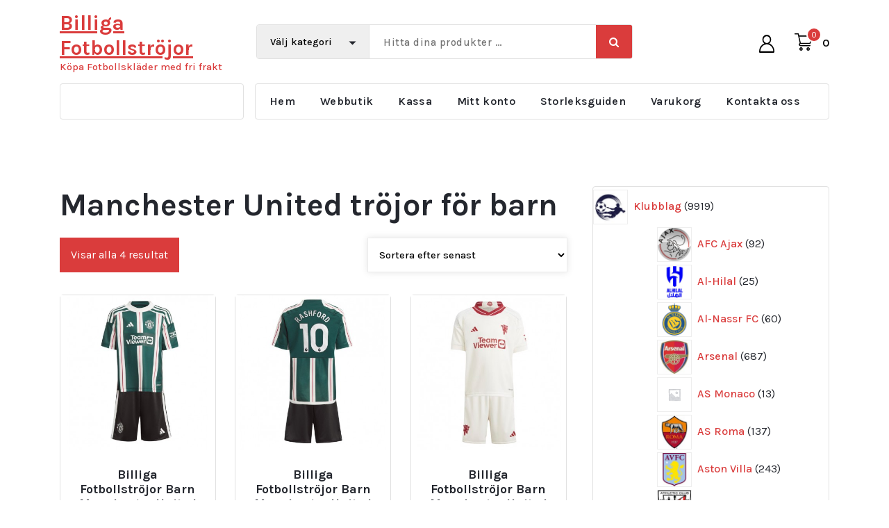

--- FILE ---
content_type: text/html; charset=UTF-8
request_url: https://www.fotbollbilliga.com/produktetikett/manchester-united-trojor-for-barn/
body_size: 21529
content:
<!DOCTYPE html>
<html lang="sv-SE">
	<head>
		<meta charset="UTF-8">
		<meta name="viewport" content="width=device-width, initial-scale=1">
		<link rel="profile" href="https://gmpg.org/xfn/11">
		
		<meta name='robots' content='index, follow, max-image-preview:large, max-snippet:-1, max-video-preview:-1' />

	<!-- This site is optimized with the Yoast SEO plugin v24.6 - https://yoast.com/wordpress/plugins/seo/ -->
	<title>Manchester United tröjor för barn</title>
	<meta name="description" content="Billiga Fotbollströjor - Manchester United tröjor för barn" />
	<link rel="canonical" href="https://www.fotbollbilliga.com/produktetikett/manchester-united-trojor-for-barn/" />
	<meta property="og:locale" content="sv_SE" />
	<meta property="og:type" content="article" />
	<meta property="og:title" content="Manchester United tröjor för barn" />
	<meta property="og:description" content="Billiga Fotbollströjor - Manchester United tröjor för barn" />
	<meta property="og:url" content="https://www.fotbollbilliga.com/produktetikett/manchester-united-trojor-for-barn/" />
	<meta property="og:site_name" content="Billiga Fotbollströjor" />
	<meta name="twitter:card" content="summary_large_image" />
	<script type="application/ld+json" class="yoast-schema-graph">{"@context":"https://schema.org","@graph":[{"@type":"CollectionPage","@id":"https://www.fotbollbilliga.com/produktetikett/manchester-united-trojor-for-barn/","url":"https://www.fotbollbilliga.com/produktetikett/manchester-united-trojor-for-barn/","name":"Manchester United tröjor för barn","isPartOf":{"@id":"https://www.fotbollbilliga.com/#website"},"primaryImageOfPage":{"@id":"https://www.fotbollbilliga.com/produktetikett/manchester-united-trojor-for-barn/#primaryimage"},"image":{"@id":"https://www.fotbollbilliga.com/produktetikett/manchester-united-trojor-for-barn/#primaryimage"},"thumbnailUrl":"https://www.fotbollbilliga.com/wp-content/uploads/2023/10/billiga-fotbollstrojor-barn-manchester-united-bortatroja-2023-24-kortarmad-korta-byxor-2.jpg","description":"Billiga Fotbollströjor - Manchester United tröjor för barn","breadcrumb":{"@id":"https://www.fotbollbilliga.com/produktetikett/manchester-united-trojor-for-barn/#breadcrumb"},"inLanguage":"sv-SE"},{"@type":"ImageObject","inLanguage":"sv-SE","@id":"https://www.fotbollbilliga.com/produktetikett/manchester-united-trojor-for-barn/#primaryimage","url":"https://www.fotbollbilliga.com/wp-content/uploads/2023/10/billiga-fotbollstrojor-barn-manchester-united-bortatroja-2023-24-kortarmad-korta-byxor-2.jpg","contentUrl":"https://www.fotbollbilliga.com/wp-content/uploads/2023/10/billiga-fotbollstrojor-barn-manchester-united-bortatroja-2023-24-kortarmad-korta-byxor-2.jpg","width":400,"height":400,"caption":"Billiga Fotbollströjor Barn Manchester United Bortatröja 2023-24 Kortärmad + Korta byxor"},{"@type":"BreadcrumbList","@id":"https://www.fotbollbilliga.com/produktetikett/manchester-united-trojor-for-barn/#breadcrumb","itemListElement":[{"@type":"ListItem","position":1,"name":"Hem","item":"https://www.fotbollbilliga.com/"},{"@type":"ListItem","position":2,"name":"Manchester United tröjor för barn"}]},{"@type":"WebSite","@id":"https://www.fotbollbilliga.com/#website","url":"https://www.fotbollbilliga.com/","name":"Billiga Fotbollströjor","description":"Köpa Fotbollskläder med fri frakt","potentialAction":[{"@type":"SearchAction","target":{"@type":"EntryPoint","urlTemplate":"https://www.fotbollbilliga.com/?s={search_term_string}"},"query-input":{"@type":"PropertyValueSpecification","valueRequired":true,"valueName":"search_term_string"}}],"inLanguage":"sv-SE"}]}</script>
	<!-- / Yoast SEO plugin. -->


<link rel='dns-prefetch' href='//static.addtoany.com' />
<link rel='dns-prefetch' href='//fonts.googleapis.com' />
<link rel="alternate" type="application/rss+xml" title="Billiga Fotbollströjor &raquo; Webbflöde" href="https://www.fotbollbilliga.com/feed/" />
<link rel="alternate" type="application/rss+xml" title="Billiga Fotbollströjor &raquo; Kommentarsflöde" href="https://www.fotbollbilliga.com/comments/feed/" />
<link rel="alternate" type="application/rss+xml" title="Webbflöde för Billiga Fotbollströjor &raquo; Manchester United tröjor för barn, Etikett" href="https://www.fotbollbilliga.com/produktetikett/manchester-united-trojor-for-barn/feed/" />
<style id='wp-img-auto-sizes-contain-inline-css' type='text/css'>
img:is([sizes=auto i],[sizes^="auto," i]){contain-intrinsic-size:3000px 1500px}
/*# sourceURL=wp-img-auto-sizes-contain-inline-css */
</style>
<style id='wp-emoji-styles-inline-css' type='text/css'>

	img.wp-smiley, img.emoji {
		display: inline !important;
		border: none !important;
		box-shadow: none !important;
		height: 1em !important;
		width: 1em !important;
		margin: 0 0.07em !important;
		vertical-align: -0.1em !important;
		background: none !important;
		padding: 0 !important;
	}
/*# sourceURL=wp-emoji-styles-inline-css */
</style>
<style id='wp-block-library-inline-css' type='text/css'>
:root{--wp-block-synced-color:#7a00df;--wp-block-synced-color--rgb:122,0,223;--wp-bound-block-color:var(--wp-block-synced-color);--wp-editor-canvas-background:#ddd;--wp-admin-theme-color:#007cba;--wp-admin-theme-color--rgb:0,124,186;--wp-admin-theme-color-darker-10:#006ba1;--wp-admin-theme-color-darker-10--rgb:0,107,160.5;--wp-admin-theme-color-darker-20:#005a87;--wp-admin-theme-color-darker-20--rgb:0,90,135;--wp-admin-border-width-focus:2px}@media (min-resolution:192dpi){:root{--wp-admin-border-width-focus:1.5px}}.wp-element-button{cursor:pointer}:root .has-very-light-gray-background-color{background-color:#eee}:root .has-very-dark-gray-background-color{background-color:#313131}:root .has-very-light-gray-color{color:#eee}:root .has-very-dark-gray-color{color:#313131}:root .has-vivid-green-cyan-to-vivid-cyan-blue-gradient-background{background:linear-gradient(135deg,#00d084,#0693e3)}:root .has-purple-crush-gradient-background{background:linear-gradient(135deg,#34e2e4,#4721fb 50%,#ab1dfe)}:root .has-hazy-dawn-gradient-background{background:linear-gradient(135deg,#faaca8,#dad0ec)}:root .has-subdued-olive-gradient-background{background:linear-gradient(135deg,#fafae1,#67a671)}:root .has-atomic-cream-gradient-background{background:linear-gradient(135deg,#fdd79a,#004a59)}:root .has-nightshade-gradient-background{background:linear-gradient(135deg,#330968,#31cdcf)}:root .has-midnight-gradient-background{background:linear-gradient(135deg,#020381,#2874fc)}:root{--wp--preset--font-size--normal:16px;--wp--preset--font-size--huge:42px}.has-regular-font-size{font-size:1em}.has-larger-font-size{font-size:2.625em}.has-normal-font-size{font-size:var(--wp--preset--font-size--normal)}.has-huge-font-size{font-size:var(--wp--preset--font-size--huge)}.has-text-align-center{text-align:center}.has-text-align-left{text-align:left}.has-text-align-right{text-align:right}.has-fit-text{white-space:nowrap!important}#end-resizable-editor-section{display:none}.aligncenter{clear:both}.items-justified-left{justify-content:flex-start}.items-justified-center{justify-content:center}.items-justified-right{justify-content:flex-end}.items-justified-space-between{justify-content:space-between}.screen-reader-text{border:0;clip-path:inset(50%);height:1px;margin:-1px;overflow:hidden;padding:0;position:absolute;width:1px;word-wrap:normal!important}.screen-reader-text:focus{background-color:#ddd;clip-path:none;color:#444;display:block;font-size:1em;height:auto;left:5px;line-height:normal;padding:15px 23px 14px;text-decoration:none;top:5px;width:auto;z-index:100000}html :where(.has-border-color){border-style:solid}html :where([style*=border-top-color]){border-top-style:solid}html :where([style*=border-right-color]){border-right-style:solid}html :where([style*=border-bottom-color]){border-bottom-style:solid}html :where([style*=border-left-color]){border-left-style:solid}html :where([style*=border-width]){border-style:solid}html :where([style*=border-top-width]){border-top-style:solid}html :where([style*=border-right-width]){border-right-style:solid}html :where([style*=border-bottom-width]){border-bottom-style:solid}html :where([style*=border-left-width]){border-left-style:solid}html :where(img[class*=wp-image-]){height:auto;max-width:100%}:where(figure){margin:0 0 1em}html :where(.is-position-sticky){--wp-admin--admin-bar--position-offset:var(--wp-admin--admin-bar--height,0px)}@media screen and (max-width:600px){html :where(.is-position-sticky){--wp-admin--admin-bar--position-offset:0px}}

/*# sourceURL=wp-block-library-inline-css */
</style><style id='wp-block-latest-posts-inline-css' type='text/css'>
.wp-block-latest-posts{box-sizing:border-box}.wp-block-latest-posts.alignleft{margin-right:2em}.wp-block-latest-posts.alignright{margin-left:2em}.wp-block-latest-posts.wp-block-latest-posts__list{list-style:none}.wp-block-latest-posts.wp-block-latest-posts__list li{clear:both;overflow-wrap:break-word}.wp-block-latest-posts.is-grid{display:flex;flex-wrap:wrap}.wp-block-latest-posts.is-grid li{margin:0 1.25em 1.25em 0;width:100%}@media (min-width:600px){.wp-block-latest-posts.columns-2 li{width:calc(50% - .625em)}.wp-block-latest-posts.columns-2 li:nth-child(2n){margin-right:0}.wp-block-latest-posts.columns-3 li{width:calc(33.33333% - .83333em)}.wp-block-latest-posts.columns-3 li:nth-child(3n){margin-right:0}.wp-block-latest-posts.columns-4 li{width:calc(25% - .9375em)}.wp-block-latest-posts.columns-4 li:nth-child(4n){margin-right:0}.wp-block-latest-posts.columns-5 li{width:calc(20% - 1em)}.wp-block-latest-posts.columns-5 li:nth-child(5n){margin-right:0}.wp-block-latest-posts.columns-6 li{width:calc(16.66667% - 1.04167em)}.wp-block-latest-posts.columns-6 li:nth-child(6n){margin-right:0}}:root :where(.wp-block-latest-posts.is-grid){padding:0}:root :where(.wp-block-latest-posts.wp-block-latest-posts__list){padding-left:0}.wp-block-latest-posts__post-author,.wp-block-latest-posts__post-date{display:block;font-size:.8125em}.wp-block-latest-posts__post-excerpt,.wp-block-latest-posts__post-full-content{margin-bottom:1em;margin-top:.5em}.wp-block-latest-posts__featured-image a{display:inline-block}.wp-block-latest-posts__featured-image img{height:auto;max-width:100%;width:auto}.wp-block-latest-posts__featured-image.alignleft{float:left;margin-right:1em}.wp-block-latest-posts__featured-image.alignright{float:right;margin-left:1em}.wp-block-latest-posts__featured-image.aligncenter{margin-bottom:1em;text-align:center}
/*# sourceURL=https://www.fotbollbilliga.com/wp-includes/blocks/latest-posts/style.min.css */
</style>
<link rel='stylesheet' id='wc-blocks-style-css' href='https://www.fotbollbilliga.com/wp-content/plugins/woocommerce/assets/client/blocks/wc-blocks.css?ver=wc-9.4.4' type='text/css' media='all' />
<link rel='stylesheet' id='wc-blocks-style-product-categories-css' href='https://www.fotbollbilliga.com/wp-content/plugins/woocommerce/assets/client/blocks/product-categories.css?ver=wc-9.4.4' type='text/css' media='all' />
<style id='global-styles-inline-css' type='text/css'>
:root{--wp--preset--aspect-ratio--square: 1;--wp--preset--aspect-ratio--4-3: 4/3;--wp--preset--aspect-ratio--3-4: 3/4;--wp--preset--aspect-ratio--3-2: 3/2;--wp--preset--aspect-ratio--2-3: 2/3;--wp--preset--aspect-ratio--16-9: 16/9;--wp--preset--aspect-ratio--9-16: 9/16;--wp--preset--color--black: #000000;--wp--preset--color--cyan-bluish-gray: #abb8c3;--wp--preset--color--white: #ffffff;--wp--preset--color--pale-pink: #f78da7;--wp--preset--color--vivid-red: #cf2e2e;--wp--preset--color--luminous-vivid-orange: #ff6900;--wp--preset--color--luminous-vivid-amber: #fcb900;--wp--preset--color--light-green-cyan: #7bdcb5;--wp--preset--color--vivid-green-cyan: #00d084;--wp--preset--color--pale-cyan-blue: #8ed1fc;--wp--preset--color--vivid-cyan-blue: #0693e3;--wp--preset--color--vivid-purple: #9b51e0;--wp--preset--gradient--vivid-cyan-blue-to-vivid-purple: linear-gradient(135deg,rgb(6,147,227) 0%,rgb(155,81,224) 100%);--wp--preset--gradient--light-green-cyan-to-vivid-green-cyan: linear-gradient(135deg,rgb(122,220,180) 0%,rgb(0,208,130) 100%);--wp--preset--gradient--luminous-vivid-amber-to-luminous-vivid-orange: linear-gradient(135deg,rgb(252,185,0) 0%,rgb(255,105,0) 100%);--wp--preset--gradient--luminous-vivid-orange-to-vivid-red: linear-gradient(135deg,rgb(255,105,0) 0%,rgb(207,46,46) 100%);--wp--preset--gradient--very-light-gray-to-cyan-bluish-gray: linear-gradient(135deg,rgb(238,238,238) 0%,rgb(169,184,195) 100%);--wp--preset--gradient--cool-to-warm-spectrum: linear-gradient(135deg,rgb(74,234,220) 0%,rgb(151,120,209) 20%,rgb(207,42,186) 40%,rgb(238,44,130) 60%,rgb(251,105,98) 80%,rgb(254,248,76) 100%);--wp--preset--gradient--blush-light-purple: linear-gradient(135deg,rgb(255,206,236) 0%,rgb(152,150,240) 100%);--wp--preset--gradient--blush-bordeaux: linear-gradient(135deg,rgb(254,205,165) 0%,rgb(254,45,45) 50%,rgb(107,0,62) 100%);--wp--preset--gradient--luminous-dusk: linear-gradient(135deg,rgb(255,203,112) 0%,rgb(199,81,192) 50%,rgb(65,88,208) 100%);--wp--preset--gradient--pale-ocean: linear-gradient(135deg,rgb(255,245,203) 0%,rgb(182,227,212) 50%,rgb(51,167,181) 100%);--wp--preset--gradient--electric-grass: linear-gradient(135deg,rgb(202,248,128) 0%,rgb(113,206,126) 100%);--wp--preset--gradient--midnight: linear-gradient(135deg,rgb(2,3,129) 0%,rgb(40,116,252) 100%);--wp--preset--font-size--small: 13px;--wp--preset--font-size--medium: 20px;--wp--preset--font-size--large: 36px;--wp--preset--font-size--x-large: 42px;--wp--preset--font-family--inter: "Inter", sans-serif;--wp--preset--font-family--cardo: Cardo;--wp--preset--spacing--20: 0.44rem;--wp--preset--spacing--30: 0.67rem;--wp--preset--spacing--40: 1rem;--wp--preset--spacing--50: 1.5rem;--wp--preset--spacing--60: 2.25rem;--wp--preset--spacing--70: 3.38rem;--wp--preset--spacing--80: 5.06rem;--wp--preset--shadow--natural: 6px 6px 9px rgba(0, 0, 0, 0.2);--wp--preset--shadow--deep: 12px 12px 50px rgba(0, 0, 0, 0.4);--wp--preset--shadow--sharp: 6px 6px 0px rgba(0, 0, 0, 0.2);--wp--preset--shadow--outlined: 6px 6px 0px -3px rgb(255, 255, 255), 6px 6px rgb(0, 0, 0);--wp--preset--shadow--crisp: 6px 6px 0px rgb(0, 0, 0);}:where(.is-layout-flex){gap: 0.5em;}:where(.is-layout-grid){gap: 0.5em;}body .is-layout-flex{display: flex;}.is-layout-flex{flex-wrap: wrap;align-items: center;}.is-layout-flex > :is(*, div){margin: 0;}body .is-layout-grid{display: grid;}.is-layout-grid > :is(*, div){margin: 0;}:where(.wp-block-columns.is-layout-flex){gap: 2em;}:where(.wp-block-columns.is-layout-grid){gap: 2em;}:where(.wp-block-post-template.is-layout-flex){gap: 1.25em;}:where(.wp-block-post-template.is-layout-grid){gap: 1.25em;}.has-black-color{color: var(--wp--preset--color--black) !important;}.has-cyan-bluish-gray-color{color: var(--wp--preset--color--cyan-bluish-gray) !important;}.has-white-color{color: var(--wp--preset--color--white) !important;}.has-pale-pink-color{color: var(--wp--preset--color--pale-pink) !important;}.has-vivid-red-color{color: var(--wp--preset--color--vivid-red) !important;}.has-luminous-vivid-orange-color{color: var(--wp--preset--color--luminous-vivid-orange) !important;}.has-luminous-vivid-amber-color{color: var(--wp--preset--color--luminous-vivid-amber) !important;}.has-light-green-cyan-color{color: var(--wp--preset--color--light-green-cyan) !important;}.has-vivid-green-cyan-color{color: var(--wp--preset--color--vivid-green-cyan) !important;}.has-pale-cyan-blue-color{color: var(--wp--preset--color--pale-cyan-blue) !important;}.has-vivid-cyan-blue-color{color: var(--wp--preset--color--vivid-cyan-blue) !important;}.has-vivid-purple-color{color: var(--wp--preset--color--vivid-purple) !important;}.has-black-background-color{background-color: var(--wp--preset--color--black) !important;}.has-cyan-bluish-gray-background-color{background-color: var(--wp--preset--color--cyan-bluish-gray) !important;}.has-white-background-color{background-color: var(--wp--preset--color--white) !important;}.has-pale-pink-background-color{background-color: var(--wp--preset--color--pale-pink) !important;}.has-vivid-red-background-color{background-color: var(--wp--preset--color--vivid-red) !important;}.has-luminous-vivid-orange-background-color{background-color: var(--wp--preset--color--luminous-vivid-orange) !important;}.has-luminous-vivid-amber-background-color{background-color: var(--wp--preset--color--luminous-vivid-amber) !important;}.has-light-green-cyan-background-color{background-color: var(--wp--preset--color--light-green-cyan) !important;}.has-vivid-green-cyan-background-color{background-color: var(--wp--preset--color--vivid-green-cyan) !important;}.has-pale-cyan-blue-background-color{background-color: var(--wp--preset--color--pale-cyan-blue) !important;}.has-vivid-cyan-blue-background-color{background-color: var(--wp--preset--color--vivid-cyan-blue) !important;}.has-vivid-purple-background-color{background-color: var(--wp--preset--color--vivid-purple) !important;}.has-black-border-color{border-color: var(--wp--preset--color--black) !important;}.has-cyan-bluish-gray-border-color{border-color: var(--wp--preset--color--cyan-bluish-gray) !important;}.has-white-border-color{border-color: var(--wp--preset--color--white) !important;}.has-pale-pink-border-color{border-color: var(--wp--preset--color--pale-pink) !important;}.has-vivid-red-border-color{border-color: var(--wp--preset--color--vivid-red) !important;}.has-luminous-vivid-orange-border-color{border-color: var(--wp--preset--color--luminous-vivid-orange) !important;}.has-luminous-vivid-amber-border-color{border-color: var(--wp--preset--color--luminous-vivid-amber) !important;}.has-light-green-cyan-border-color{border-color: var(--wp--preset--color--light-green-cyan) !important;}.has-vivid-green-cyan-border-color{border-color: var(--wp--preset--color--vivid-green-cyan) !important;}.has-pale-cyan-blue-border-color{border-color: var(--wp--preset--color--pale-cyan-blue) !important;}.has-vivid-cyan-blue-border-color{border-color: var(--wp--preset--color--vivid-cyan-blue) !important;}.has-vivid-purple-border-color{border-color: var(--wp--preset--color--vivid-purple) !important;}.has-vivid-cyan-blue-to-vivid-purple-gradient-background{background: var(--wp--preset--gradient--vivid-cyan-blue-to-vivid-purple) !important;}.has-light-green-cyan-to-vivid-green-cyan-gradient-background{background: var(--wp--preset--gradient--light-green-cyan-to-vivid-green-cyan) !important;}.has-luminous-vivid-amber-to-luminous-vivid-orange-gradient-background{background: var(--wp--preset--gradient--luminous-vivid-amber-to-luminous-vivid-orange) !important;}.has-luminous-vivid-orange-to-vivid-red-gradient-background{background: var(--wp--preset--gradient--luminous-vivid-orange-to-vivid-red) !important;}.has-very-light-gray-to-cyan-bluish-gray-gradient-background{background: var(--wp--preset--gradient--very-light-gray-to-cyan-bluish-gray) !important;}.has-cool-to-warm-spectrum-gradient-background{background: var(--wp--preset--gradient--cool-to-warm-spectrum) !important;}.has-blush-light-purple-gradient-background{background: var(--wp--preset--gradient--blush-light-purple) !important;}.has-blush-bordeaux-gradient-background{background: var(--wp--preset--gradient--blush-bordeaux) !important;}.has-luminous-dusk-gradient-background{background: var(--wp--preset--gradient--luminous-dusk) !important;}.has-pale-ocean-gradient-background{background: var(--wp--preset--gradient--pale-ocean) !important;}.has-electric-grass-gradient-background{background: var(--wp--preset--gradient--electric-grass) !important;}.has-midnight-gradient-background{background: var(--wp--preset--gradient--midnight) !important;}.has-small-font-size{font-size: var(--wp--preset--font-size--small) !important;}.has-medium-font-size{font-size: var(--wp--preset--font-size--medium) !important;}.has-large-font-size{font-size: var(--wp--preset--font-size--large) !important;}.has-x-large-font-size{font-size: var(--wp--preset--font-size--x-large) !important;}
/*# sourceURL=global-styles-inline-css */
</style>

<style id='classic-theme-styles-inline-css' type='text/css'>
/*! This file is auto-generated */
.wp-block-button__link{color:#fff;background-color:#32373c;border-radius:9999px;box-shadow:none;text-decoration:none;padding:calc(.667em + 2px) calc(1.333em + 2px);font-size:1.125em}.wp-block-file__button{background:#32373c;color:#fff;text-decoration:none}
/*# sourceURL=/wp-includes/css/classic-themes.min.css */
</style>
<link rel='stylesheet' id='woo_sc_product_size_chart_css-css' href='https://www.fotbollbilliga.com/wp-content/plugins/product-size-chart-for-woo/css/sizechart_frontend_css.css?ver=1.1.1' type='text/css' media='all' />
<link rel='stylesheet' id='woo_sc_modal_css-css' href='https://www.fotbollbilliga.com/wp-content/plugins/product-size-chart-for-woo/css/modal.css?ver=1.1.1' type='text/css' media='all' />
<link rel='stylesheet' id='size_chart_perfect_scrollbar_css-css' href='https://www.fotbollbilliga.com/wp-content/plugins/product-size-chart-for-woo/css/perfect-scrollbar.css?ver=1.1.1' type='text/css' media='all' />
<link rel='stylesheet' id='woo-related-products-css' href='https://www.fotbollbilliga.com/wp-content/plugins/woo-related-products-refresh-on-reload/public/css/woo-related-products-public.css?ver=1.0.0' type='text/css' media='all' />
<link rel='stylesheet' id='woocommerce-layout-css' href='https://www.fotbollbilliga.com/wp-content/plugins/woocommerce/assets/css/woocommerce-layout.css?ver=9.4.4' type='text/css' media='all' />
<link rel='stylesheet' id='woocommerce-smallscreen-css' href='https://www.fotbollbilliga.com/wp-content/plugins/woocommerce/assets/css/woocommerce-smallscreen.css?ver=9.4.4' type='text/css' media='only screen and (max-width: 768px)' />
<link rel='stylesheet' id='woocommerce-general-css' href='https://www.fotbollbilliga.com/wp-content/plugins/woocommerce/assets/css/woocommerce.css?ver=9.4.4' type='text/css' media='all' />
<style id='woocommerce-inline-inline-css' type='text/css'>
.woocommerce form .form-row .required { visibility: visible; }
/*# sourceURL=woocommerce-inline-inline-css */
</style>
<link rel='stylesheet' id='woo-variation-swatches-css' href='https://www.fotbollbilliga.com/wp-content/plugins/woo-variation-swatches/assets/css/frontend.min.css?ver=1707882223' type='text/css' media='all' />
<style id='woo-variation-swatches-inline-css' type='text/css'>
:root {
--wvs-tick:url("data:image/svg+xml;utf8,%3Csvg filter='drop-shadow(0px 0px 2px rgb(0 0 0 / .8))' xmlns='http://www.w3.org/2000/svg'  viewBox='0 0 30 30'%3E%3Cpath fill='none' stroke='%23ffffff' stroke-linecap='round' stroke-linejoin='round' stroke-width='4' d='M4 16L11 23 27 7'/%3E%3C/svg%3E");

--wvs-cross:url("data:image/svg+xml;utf8,%3Csvg filter='drop-shadow(0px 0px 5px rgb(255 255 255 / .6))' xmlns='http://www.w3.org/2000/svg' width='72px' height='72px' viewBox='0 0 24 24'%3E%3Cpath fill='none' stroke='%23ff0000' stroke-linecap='round' stroke-width='0.6' d='M5 5L19 19M19 5L5 19'/%3E%3C/svg%3E");
--wvs-single-product-item-width:30px;
--wvs-single-product-item-height:30px;
--wvs-single-product-item-font-size:16px}
/*# sourceURL=woo-variation-swatches-inline-css */
</style>
<link rel='stylesheet' id='yith_wapo_front-css' href='https://www.fotbollbilliga.com/wp-content/plugins/yith-woocommerce-product-add-ons/assets/css/front.css?ver=77002' type='text/css' media='all' />
<link rel='stylesheet' id='yith_wapo_jquery-ui-css' href='https://www.fotbollbilliga.com/wp-content/plugins/yith-woocommerce-product-add-ons/assets/css/_new_jquery-ui-1.12.1.css?ver=49400' type='text/css' media='all' />
<link rel='stylesheet' id='yith_wapo_jquery-ui-timepicker-css' href='https://www.fotbollbilliga.com/wp-content/plugins/yith-woocommerce-product-add-ons/assets/css/_new_jquery-ui-timepicker-addon.css?ver=55381' type='text/css' media='all' />
<link rel='stylesheet' id='dashicons-css' href='https://www.fotbollbilliga.com/wp-includes/css/dashicons.min.css?ver=6.9' type='text/css' media='all' />
<style id='dashicons-inline-css' type='text/css'>
[data-font="Dashicons"]:before {font-family: 'Dashicons' !important;content: attr(data-icon) !important;speak: none !important;font-weight: normal !important;font-variant: normal !important;text-transform: none !important;line-height: 1 !important;font-style: normal !important;-webkit-font-smoothing: antialiased !important;-moz-osx-font-smoothing: grayscale !important;}
/*# sourceURL=dashicons-inline-css */
</style>
<link rel='stylesheet' id='bootstrap-min-css' href='https://www.fotbollbilliga.com/wp-content/themes/storebiz/assets/css/bootstrap.min.css?ver=6.9' type='text/css' media='all' />
<link rel='stylesheet' id='owl-carousel-min-css' href='https://www.fotbollbilliga.com/wp-content/themes/storebiz/assets/css/owl.carousel.min.css?ver=6.9' type='text/css' media='all' />
<link rel='stylesheet' id='font-awesome-css' href='https://www.fotbollbilliga.com/wp-content/themes/storebiz/assets/css/fonts/font-awesome/css/font-awesome.min.css?ver=6.9' type='text/css' media='all' />
<style id='font-awesome-inline-css' type='text/css'>
[data-font="FontAwesome"]:before {font-family: 'FontAwesome' !important;content: attr(data-icon) !important;speak: none !important;font-weight: normal !important;font-variant: normal !important;text-transform: none !important;line-height: 1 !important;font-style: normal !important;-webkit-font-smoothing: antialiased !important;-moz-osx-font-smoothing: grayscale !important;}
/*# sourceURL=font-awesome-inline-css */
</style>
<link rel='stylesheet' id='animate-css' href='https://www.fotbollbilliga.com/wp-content/themes/storebiz/assets/css/animate.min.css?ver=6.9' type='text/css' media='all' />
<link rel='stylesheet' id='storebiz-editor-style-css' href='https://www.fotbollbilliga.com/wp-content/themes/storebiz/assets/css/editor-style.css?ver=6.9' type='text/css' media='all' />
<link rel='stylesheet' id='storebiz-menus-css' href='https://www.fotbollbilliga.com/wp-content/themes/storebiz/assets/css/classic-menu.css?ver=6.9' type='text/css' media='all' />
<link rel='stylesheet' id='storebiz-widgets-css' href='https://www.fotbollbilliga.com/wp-content/themes/storebiz/assets/css/widgets.css?ver=6.9' type='text/css' media='all' />
<link rel='stylesheet' id='storebiz-woo-css' href='https://www.fotbollbilliga.com/wp-content/themes/storebiz/assets/css/woo.css?ver=6.9' type='text/css' media='all' />
<link rel='stylesheet' id='storebiz-main-css' href='https://www.fotbollbilliga.com/wp-content/themes/storebiz/assets/css/main.css?ver=6.9' type='text/css' media='all' />
<link rel='stylesheet' id='storebiz-media-query-css' href='https://www.fotbollbilliga.com/wp-content/themes/storebiz/assets/css/responsive.css?ver=6.9' type='text/css' media='all' />
<link rel='stylesheet' id='storebiz-style-css' href='https://www.fotbollbilliga.com/wp-content/themes/storebiz/style.css?ver=6.9' type='text/css' media='all' />
<style id='storebiz-style-inline-css' type='text/css'>
.breadcrumb-area {
					min-height: 236px;
				}

/*# sourceURL=storebiz-style-inline-css */
</style>
<link rel='stylesheet' id='storebiz-fonts-css' href='//fonts.googleapis.com/css?family=Montserrat%3Aital%2Cwght%400%2C200%3B0%2C300%3B0%2C400%3B0%2C500%3B0%2C600%3B0%2C700%3B0%2C800%3B0%2C900%3B1%2C100%3B1%2C200%3B1%2C300%3B1%2C400%3B1%2C500%3B1%2C600%3B1%2C700%3B1%2C800%3B1%2C900&#038;subset=latin%2Clatin-ext' type='text/css' media='all' />
<link rel='stylesheet' id='addtoany-css' href='https://www.fotbollbilliga.com/wp-content/plugins/add-to-any/addtoany.min.css?ver=1.16' type='text/css' media='all' />
<script type="text/template" id="tmpl-variation-template">
	<div class="woocommerce-variation-description">{{{ data.variation.variation_description }}}</div>
	<div class="woocommerce-variation-price">{{{ data.variation.price_html }}}</div>
	<div class="woocommerce-variation-availability">{{{ data.variation.availability_html }}}</div>
</script>
<script type="text/template" id="tmpl-unavailable-variation-template">
	<p role="alert">Den här produkten är inte tillgänglig. Välj en annan kombination.</p>
</script>
<script type="text/javascript" id="addtoany-core-js-before">
/* <![CDATA[ */
window.a2a_config=window.a2a_config||{};a2a_config.callbacks=[];a2a_config.overlays=[];a2a_config.templates={};a2a_localize = {
	Share: "Dela",
	Save: "Spara",
	Subscribe: "Prenumerera",
	Email: "E-post",
	Bookmark: "Bokmärk",
	ShowAll: "Visa alla",
	ShowLess: "Visa färre",
	FindServices: "Hitta tjänst(er)",
	FindAnyServiceToAddTo: "Hitta direkt en tjänst att lägga till",
	PoweredBy: "Drivs av",
	ShareViaEmail: "Dela via e-post",
	SubscribeViaEmail: "Prenumerera via e-post",
	BookmarkInYourBrowser: "Lägg till som bokmärke i din webbläsare",
	BookmarkInstructions: "Tryck Ctrl+D eller \u2318+D för att lägga till denna sida som bokmärke",
	AddToYourFavorites: "Lägg till i dina favoriter",
	SendFromWebOrProgram: "Skicka från valfri e-postadress eller e-postprogram",
	EmailProgram: "E-postprogram",
	More: "Mer&#8230;",
	ThanksForSharing: "Tack för att du delar!",
	ThanksForFollowing: "Tack för att du följer!"
};


//# sourceURL=addtoany-core-js-before
/* ]]> */
</script>
<script type="text/javascript" async src="https://static.addtoany.com/menu/page.js" id="addtoany-core-js"></script>
<script type="text/javascript" src="https://www.fotbollbilliga.com/wp-includes/js/jquery/jquery.min.js?ver=3.7.1" id="jquery-core-js"></script>
<script type="text/javascript" src="https://www.fotbollbilliga.com/wp-includes/js/jquery/jquery-migrate.min.js?ver=3.4.1" id="jquery-migrate-js"></script>
<script type="text/javascript" async src="https://www.fotbollbilliga.com/wp-content/plugins/add-to-any/addtoany.min.js?ver=1.1" id="addtoany-jquery-js"></script>
<script type="text/javascript" src="https://www.fotbollbilliga.com/wp-content/plugins/product-size-chart-for-woo/js/perfect-scrollbar.min.js?ver=1.1.1" id="size_chart_perfect_scrollbar_js-js"></script>
<script type="text/javascript" src="https://www.fotbollbilliga.com/wp-content/plugins/woocommerce/assets/js/jquery-blockui/jquery.blockUI.min.js?ver=2.7.0-wc.9.4.4" id="jquery-blockui-js" data-wp-strategy="defer"></script>
<script type="text/javascript" id="wc-add-to-cart-js-extra">
/* <![CDATA[ */
var wc_add_to_cart_params = {"ajax_url":"/wp-admin/admin-ajax.php","wc_ajax_url":"/?wc-ajax=%%endpoint%%","i18n_view_cart":"Visa varukorg","cart_url":"https://www.fotbollbilliga.com/varukorg/","is_cart":"","cart_redirect_after_add":"no"};
//# sourceURL=wc-add-to-cart-js-extra
/* ]]> */
</script>
<script type="text/javascript" src="https://www.fotbollbilliga.com/wp-content/plugins/woocommerce/assets/js/frontend/add-to-cart.min.js?ver=9.4.4" id="wc-add-to-cart-js" defer="defer" data-wp-strategy="defer"></script>
<script type="text/javascript" src="https://www.fotbollbilliga.com/wp-content/plugins/woocommerce/assets/js/js-cookie/js.cookie.min.js?ver=2.1.4-wc.9.4.4" id="js-cookie-js" defer="defer" data-wp-strategy="defer"></script>
<script type="text/javascript" id="woocommerce-js-extra">
/* <![CDATA[ */
var woocommerce_params = {"ajax_url":"/wp-admin/admin-ajax.php","wc_ajax_url":"/?wc-ajax=%%endpoint%%"};
//# sourceURL=woocommerce-js-extra
/* ]]> */
</script>
<script type="text/javascript" src="https://www.fotbollbilliga.com/wp-content/plugins/woocommerce/assets/js/frontend/woocommerce.min.js?ver=9.4.4" id="woocommerce-js" defer="defer" data-wp-strategy="defer"></script>
<script type="text/javascript" src="https://www.fotbollbilliga.com/wp-includes/js/underscore.min.js?ver=1.13.7" id="underscore-js"></script>
<script type="text/javascript" id="wp-util-js-extra">
/* <![CDATA[ */
var _wpUtilSettings = {"ajax":{"url":"/wp-admin/admin-ajax.php"}};
//# sourceURL=wp-util-js-extra
/* ]]> */
</script>
<script type="text/javascript" src="https://www.fotbollbilliga.com/wp-includes/js/wp-util.min.js?ver=6.9" id="wp-util-js"></script>
<script type="text/javascript" src="https://www.fotbollbilliga.com/wp-content/themes/storebiz/assets/js/wow.min.js?ver=6.9" id="wow-min-js"></script>
<link rel="https://api.w.org/" href="https://www.fotbollbilliga.com/wp-json/" /><link rel="alternate" title="JSON" type="application/json" href="https://www.fotbollbilliga.com/wp-json/wp/v2/product_tag/1574" /><link rel="EditURI" type="application/rsd+xml" title="RSD" href="https://www.fotbollbilliga.com/xmlrpc.php?rsd" />
<meta name="generator" content="WordPress 6.9" />
<meta name="generator" content="WooCommerce 9.4.4" />
	<noscript><style>.woocommerce-product-gallery{ opacity: 1 !important; }</style></noscript>
		<style type="text/css">
			h4.site-title,
		p.site-description {
			color: #da3c3c;
		}
		</style>
	<style class='wp-fonts-local' type='text/css'>
@font-face{font-family:Inter;font-style:normal;font-weight:300 900;font-display:fallback;src:url('https://www.fotbollbilliga.com/wp-content/plugins/woocommerce/assets/fonts/Inter-VariableFont_slnt,wght.woff2') format('woff2');font-stretch:normal;}
@font-face{font-family:Cardo;font-style:normal;font-weight:400;font-display:fallback;src:url('https://www.fotbollbilliga.com/wp-content/plugins/woocommerce/assets/fonts/cardo_normal_400.woff2') format('woff2');}
</style>
<link rel="icon" href="https://www.fotbollbilliga.com/wp-content/uploads/2022/03/favicon-1.ico" sizes="32x32" />
<link rel="icon" href="https://www.fotbollbilliga.com/wp-content/uploads/2022/03/favicon-1.ico" sizes="192x192" />
<link rel="apple-touch-icon" href="https://www.fotbollbilliga.com/wp-content/uploads/2022/03/favicon-1.ico" />
<meta name="msapplication-TileImage" content="https://www.fotbollbilliga.com/wp-content/uploads/2022/03/favicon-1.ico" />
	</head>
<body class="archive tax-product_tag term-manchester-united-trojor-for-barn term-1574 wp-theme-storebiz theme-storebiz woocommerce woocommerce-page woocommerce-no-js woo-variation-swatches wvs-behavior-blur wvs-theme-storebiz wvs-show-label wvs-tooltip hfeed" >

	<div id="page" class="site">
		<a class="skip-link screen-reader-text" href="#content">Hoppa till innehåll</a>
	
	<!--===// Start: Main Header
=================================-->
<header id="main-header" class="main-header">
        		<div class="navigation-middle">
			<div class="container">
				<div class="row navigation-middle-row">
					<div class="col-lg-3 col-12 text-lg-left text-center my-auto mb-lg-auto mt-lg-auto mt-3 mb-3">
						<div class="logo">
						   								<a href="https://www.fotbollbilliga.com/">
									<h4 class="site-title">
										Billiga Fotbollströjor									</h4>
								</a>	
																							<p class="site-description">Köpa Fotbollskläder med fri frakt</p>
													</div>
					</div>
					<div class="col-lg-6 col-12 text-center my-auto mb-lg-auto mb-2">
													<div class="header-search-form">
								<form method="get" action="https://www.fotbollbilliga.com/">
									<select class="header-search-select" name="product_cat">
										<option value="">Välj kategori</option> 
										<option value="afc-ajax">AFC Ajax (92)</option><option value="al-hilal">Al-Hilal (25)</option><option value="al-nassr-fc">Al-Nassr FC (60)</option><option value="arsenal">Arsenal (687)</option><option value="as-monaco">AS Monaco (13)</option><option value="as-roma">AS Roma (137)</option><option value="aston-villa">Aston Villa (243)</option><option value="athletic-bilbao">Athletic Bilbao (58)</option><option value="bayer-leverkusen">Bayer Leverkusen (9)</option><option value="boca-juniors">Boca Juniors (3)</option><option value="colombia">Colombia (15)</option><option value="crystal-palace">Crystal Palace (20)</option><option value="everton">Everton (136)</option><option value="inter-miami">Inter Miami (149)</option><option value="inter-milan">Inter Milan (344)</option><option value="juventus">Juventus (409)</option><option value="kroatien">Kroatien (6)</option><option value="la-galaxy">LA Galaxy (2)</option><option value="newcastle-united">Newcastle United (124)</option><option value="porto">Porto (38)</option><option value="psv-eindhoven">PSV Eindhoven (11)</option><option value="rb-leipzig">RB Leipzig (94)</option><option value="real-betis">Real Betis (37)</option><option value="river-plate">River Plate (9)</option><option value="se-palmeiras">SE Palmeiras (22)</option><option value="sl-benfica">SL Benfica (57)</option><option value="sporting-lissabon">Sporting Lissabon (12)</option><option value="ssc-napoli">SSC Napoli (58)</option><option value="usa">USA (1)</option><option value="west-ham-united">West Ham United (74)</option><option value="wolverhampton-wanderers">Wolverhampton Wanderers (70)</option><option value="klubblag">Klubblag (9919)</option><option value="ac-milan">AC Milan (343)</option><option value="atletico-madrid">Atlético Madrid (358)</option><option value="chelsea">Chelsea (602)</option><option value="dortmund">Dortmund (244)</option><option value="fc-barcelona">FC Barcelona (895)</option><option value="fuball-club-bayern-munchen">Fuball-Club Bayern München (496)</option><option value="liverpool-f-c">Liverpool F.C. (600)</option><option value="manchester-city-f-c">Manchester City F.C. (564)</option><option value="manchester-united-f-c">Manchester United F.C. (624)</option><option value="paris-saint-germain">Paris Saint-Germain (602)</option><option value="real-madrid">Real Madrid (1124)</option><option value="tottenham-hotspur-f-c">Tottenham Hotspur F.C. (411)</option><option value="landslag">Landslag (1544)</option><option value="argentina">Argentina (178)</option><option value="belgien">Belgien (82)</option><option value="brasilien">Brasilien (183)</option><option value="england">England (48)</option><option value="frankrike">Frankrike (134)</option><option value="italien">Italien (88)</option><option value="japan">Japan (31)</option><option value="kanada">Kanada (2)</option><option value="mexiko">Mexiko (99)</option><option value="nederlanderna">Nederländerna (159)</option><option value="portugal">Portugal (218)</option><option value="spanien">Spanien (154)</option><option value="sverige">Sverige (2)</option><option value="tyskland">Tyskland (137)</option><option value="fotbollsklader-for-barn">Fotbollskläder för Barn (3738)</option><option value="fotbollsklader-for-herr">Fotbollskläder för Herr (6388)</option><option value="fotbollsklader-for-dam">Fotbollskläder för Dam (1529)</option><option value="em-trojor-2020-damer">EM tröjor 2024 Damer (25)</option><option value="em-trojor-2020-herr">EM tröjor 2024 Herr (183)</option><option value="em-trojor-2020-barn">EM tröjor 2024 Barn (121)</option><option value="stjarnspelares">Stjärnspelares (189)</option><option value="cristiano-ronaldo">Cristiano Ronaldo (21)</option><option value="diego-costa">Diego Costa (5)</option><option value="edinson-cavani">Edinson Cavani (12)</option><option value="frenkie-de-jong">Frenkie de Jong (19)</option><option value="hugo-lloris">Hugo Lloris (20)</option><option value="jadon-sancho">Jadon Sancho (18)</option><option value="jan-oblak">Jan Oblak (12)</option><option value="kevin-de-bruyne">Kevin De Bruyne (18)</option><option value="lionel-messi">Lionel Messi (18)</option><option value="manuel-neuer">Manuel Neuer (20)</option><option value="mohamed-salah">Mohamed Salah (11)</option><option value="neymar-jr">Neymar Jr (13)</option>									</select>
									<input type="hidden" name="post_type" value="product" />
									<input class="header-search-input" name="s" type="text" placeholder="Hitta dina produkter …"/>
									<button class="header-search-button" type="submit"><i class="fa fa-search" aria-hidden="true"></i></button>
								</form>
							</div>
											</div>
					<div class="col-lg-3 col-12 text-lg-right text-center my-auto mb-lg-auto mb-2">
						<div class="main-menu-right">
							<ul class="menu-right-list">
																	<li class="user">
										<a href="https://www.fotbollbilliga.com/mitt-konto/" class="user-btn"><svg xmlns="http://www.w3.org/2000/svg" width="22.69" height="25.594"><path d="M22.68 23.327a12.112 12.112 0 00-.96-4.589 11.635 11.635 0 00-6.6-6.374 7.048 7.048 0 001.15-10.083 6.406 6.406 0 00-9.12-.736 6.525 6.525 0 00-2.31 4.453 6.943 6.943 0 002.75 6.359 11.718 11.718 0 00-5.5 4.327 12.014 12.014 0 00-2.08 6.643v1.026a1.217 1.217 0 001.19 1.233h20.06a1.452 1.452 0 001.42-1.476v-.783zM6.57 6.787a4.773 4.773 0 114.77 4.931 4.843 4.843 0 01-4.77-4.931zM4.29 16.804a9.176 9.176 0 016.19-3.192 8.932 8.932 0 016.15 1.622 9.953 9.953 0 014.29 8.093H1.78a10 10 0 012.51-6.523z" fill-rule="evenodd"/></svg></a>
									</li>
																										<li class="cart-wrapper">
											<div class="cart-main">
												<button type="button" class="cart-icon-wrap header-cart">
													<svg xmlns="http://www.w3.org/2000/svg" width="26" height="25"><path data-name="Cart Icon" d="M20.04 18.422h-9.55m-1.12-.024c-.45 0-.76.009-1.08 0a2.246 2.246 0 01-2.06-1.526 2.213 2.213 0 01.79-2.593.669.669 0 00.31-.855C6.45 9.497 5.59 5.566 4.72 1.56H2.3c-.51 0-1.01.024-1.51-.011A.752.752 0 010 .778.721.721 0 01.78.012c1.49-.019 2.98-.013 4.47 0a.814.814 0 01.84.74c.16.76.34 1.516.52 2.327h18.07c.18 0 .35-.01.52.006a.777.777 0 01.76 1.048c-.99 3.517-2 7.031-3 10.545a.962.962 0 01-1.13.676q-6.465-.013-12.95 0c-.19 0-.39 0-.58.014a.675.675 0 00-.66.685.7.7 0 00.6.8 3.061 3.061 0 00.63.031H22.06a.8.8 0 01.89.78.779.779 0 01-.88.741h-.91m-12.18-4.61c.15.015.23.03.3.03 3.97 0 7.93 0 11.9.012a.518.518 0 00.58-.481c.63-2.284 1.29-4.563 1.93-6.845.18-.611.35-1.222.53-1.865H6.96c.67 3.054 1.34 6.086 2.02 9.145zm11.16 6.2c1.49.7 2.05 1.693 1.81 3.011a2.336 2.336 0 01-2.21 1.987 2.39 2.39 0 01-2.41-1.827c-.34-1.253.19-2.285 1.64-3.149m-8.98 0c1.45.752 1.98 1.741 1.69 3.07a2.356 2.356 0 01-2.34 1.914 2.423 2.423 0 01-2.29-1.91c-.29-1.228.29-2.32 1.77-3.1m.5 3.318a.81.81 0 00.06-1.618.78.78 0 00-.78.853.73.73 0 00.72.765zm11.07-.761a.74.74 0 00-.75-.847.726.726 0 00-.78.769.752.752 0 00.78.836.717.717 0 00.75-.758z" fill-rule="evenodd"/></svg>
																													<span>0</span>
																												</button>
												<span class="cart-label">
																													<span>0</span>
																												</span>
											</div>
											<!-- Shopping Cart -->
											<div class="shopping-cart">
												<ul class="shopping-cart-items">
													

	<p class="woocommerce-mini-cart__empty-message">Inga produkter i varukorgen.</p>




												</ul>
											</div>
											<!--end shopping-cart -->
										</li>
																</ul>                            
						</div>
					</div>
				</div>
			</div>
		</div>
		<div class="navigation-wrapper">
            <!--===// Start: Main Desktop Navigation
            =================================-->
            <div class="main-navigation-area d-none d-lg-block">
	            <div class="main-navigation is-sticky-on">
	            	<div class="container">
		                <div class="row g-3">
		                    <div class="col-3">
		                    	<div class="main-menu-left w-full">
		                    		<div class="left-banner">
				                    	<div class="button-area">
																					</div>
									</div>
								</div>
		                    </div>
		                    <div class="col-9">
		                        <nav class="navbar-area">
		                            <div class="main-navbar">
		                               <ul id="menu-fotbollbilliga" class="main-menu"><li itemscope="itemscope" itemtype="https://www.schema.org/SiteNavigationElement" id="menu-item-3622" class="menu-item menu-item-type-post_type menu-item-object-page menu-item-home menu-item-3622 nav-item"><a title="Hem" href="https://www.fotbollbilliga.com/" class="nav-link">Hem</a></li>
<li itemscope="itemscope" itemtype="https://www.schema.org/SiteNavigationElement" id="menu-item-3627" class="menu-item menu-item-type-post_type menu-item-object-page menu-item-3627 nav-item"><a title="Webbutik" href="https://www.fotbollbilliga.com/butik/" class="nav-link">Webbutik</a></li>
<li itemscope="itemscope" itemtype="https://www.schema.org/SiteNavigationElement" id="menu-item-3623" class="menu-item menu-item-type-post_type menu-item-object-page menu-item-3623 nav-item"><a title="Kassa" href="https://www.fotbollbilliga.com/kassan/" class="nav-link">Kassa</a></li>
<li itemscope="itemscope" itemtype="https://www.schema.org/SiteNavigationElement" id="menu-item-3624" class="menu-item menu-item-type-post_type menu-item-object-page menu-item-3624 nav-item"><a title="Mitt konto" href="https://www.fotbollbilliga.com/mitt-konto/" class="nav-link">Mitt konto</a></li>
<li itemscope="itemscope" itemtype="https://www.schema.org/SiteNavigationElement" id="menu-item-3625" class="menu-item menu-item-type-post_type menu-item-object-page menu-item-3625 nav-item"><a title="Storleksguiden" href="https://www.fotbollbilliga.com/storleksguiden/" class="nav-link">Storleksguiden</a></li>
<li itemscope="itemscope" itemtype="https://www.schema.org/SiteNavigationElement" id="menu-item-3626" class="menu-item menu-item-type-post_type menu-item-object-page menu-item-3626 nav-item"><a title="Varukorg" href="https://www.fotbollbilliga.com/varukorg/" class="nav-link">Varukorg</a></li>
<li itemscope="itemscope" itemtype="https://www.schema.org/SiteNavigationElement" id="menu-item-14191" class="menu-item menu-item-type-post_type menu-item-object-page menu-item-14191 nav-item"><a title="Kontakta oss" href="https://www.fotbollbilliga.com/kontakta-oss/" class="nav-link">Kontakta oss</a></li>
</ul>                            
		                            </div>
		                        </nav>
		        			</div>
		            	</div>
	    			</div>
	    		</div>
	    	</div>
	    	<!--===// Start: Main Mobile Navigation
            =================================-->
            <div class="main-mobile-nav is-sticky-on"> 
                <div class="container">
                    <div class="row">
                        <div class="col-12">
                            <div class="main-mobile-menu">
								<div class="main-menu-right main-mobile-left">
									<ul class="menu-right-list">
										<li class="button-area">
																					</li> 
									</ul>                            
								</div>
                                <div class="menu-collapse-wrap">
                                    <div class="hamburger-menu">
                                        <button type="button" class="menu-collapsed" aria-label="Meny minimerad">
                                            <div class="top-bun"></div>
                                            <div class="meat"></div>
                                            <div class="bottom-bun"></div>
                                        </button>
                                    </div>
                                </div>
                                <div class="main-mobile-wrapper">
                                    <div id="mobile-menu-build" class="main-mobile-build">
                                        <button type="button" class="header-close-menu close-style" aria-label="Header Close Menu"></button>
                                    </div>
                                </div>
                                <div class="header-above-wrapper">
                                	<div class="header-above-index">
	                                	<div class="header-above-btn">
		                                    <button type="button" class="header-above-collapse" aria-label="Sidhuvud ovan minimering"><span></span></button>
		                                </div>
	                                    <div id="header-above-bar" class="header-above-bar"></div>
                                    </div>
                                </div>
                            </div>
                        </div>
                    </div>
                </div>        
            </div>
            <!--===// End: Main Mobile Navigation
            =================================-->
        </div>
    	<!--===// End:  Main Desktop Navigation
		=================================-->
</header>
<!-- End: Main Header
=================================-->		
	<div id="content" class="storebiz-content">
	<!-- Product Sidebar Section -->
<section id="product" class="product-section st-py-default">
        <div class="container">
            <div class="row gy-lg-0 gy-5 wow fadeInUp">
			<!--Product Detail-->
							<div id="product-content" class="col-lg-8">
				
				
			
				<h1 class="page-title">Manchester United tröjor för barn</h1>

			
			
			
				<div class="woocommerce-notices-wrapper"></div><p class="woocommerce-result-count" role="alert" aria-relevant="all" data-is-sorted-by="true">
	Visar alla 4 resultat<span class="screen-reader-text">Sortera efter senaste</span></p>
<form class="woocommerce-ordering" method="get">
	<select name="orderby" class="orderby" aria-label="Butiksbeställning">
					<option value="popularity" >Sortera efter popularitet</option>
					<option value="rating" >Sortera efter genomsnittligt betyg</option>
					<option value="date"  selected='selected'>Sortera efter senast</option>
					<option value="price" >Sortera efter pris: lågt till högt</option>
					<option value="price-desc" >Sortera efter pris: högt till lågt</option>
			</select>
	<input type="hidden" name="paged" value="1" />
	</form>

				<ul class="products columns-3">

																					<li class="fotbollskläder-för-barn product type-product post-9026 status-publish first instock product_cat-fotbollsklader-for-barn product_cat-manchester-united-f-c product_tag-billiga-fotbollstrojor product_tag-manchester-united-2023-24-fotbollstroja product_tag-manchester-united-2023-24-troja product_tag-manchester-united-23-24-fotbollstroja product_tag-manchester-united-barn-trojor product_tag-manchester-united-bortatroja-2023-24 product_tag-manchester-united-fotbollstroja-barn product_tag-manchester-united-fotbollstrojor-barn product_tag-manchester-united-fotbollstrojor-for-barn product_tag-manchester-united-trojor product_tag-manchester-united-trojor-for-barn product_tag-troja-23-24 has-post-thumbnail shipping-taxable purchasable product-type-variable">
	<div class="product">
		<div class="product-single">
			<div class="product-bg"></div>
			<div class="product-img">
				<a href="https://www.fotbollbilliga.com/billiga-fotbollstrojor-barn-manchester-united-bortatroja-2023-24-kortarmad-korta-byxor-2/" class="woocommerce-LoopProduct-link woocommerce-loop-product__link">				<a href="https://www.fotbollbilliga.com/billiga-fotbollstrojor-barn-manchester-united-bortatroja-2023-24-kortarmad-korta-byxor-2/">
					<img width="400" height="400" src="https://www.fotbollbilliga.com/wp-content/uploads/2023/10/billiga-fotbollstrojor-barn-manchester-united-bortatroja-2023-24-kortarmad-korta-byxor-2.jpg" class="attachment-post-thumbnail size-post-thumbnail wp-post-image" alt="Billiga Fotbollströjor Barn Manchester United Bortatröja 2023-24 Kortärmad + Korta byxor" decoding="async" fetchpriority="high" srcset="https://www.fotbollbilliga.com/wp-content/uploads/2023/10/billiga-fotbollstrojor-barn-manchester-united-bortatroja-2023-24-kortarmad-korta-byxor-2.jpg 400w, https://www.fotbollbilliga.com/wp-content/uploads/2023/10/billiga-fotbollstrojor-barn-manchester-united-bortatroja-2023-24-kortarmad-korta-byxor-2-300x300.jpg 300w, https://www.fotbollbilliga.com/wp-content/uploads/2023/10/billiga-fotbollstrojor-barn-manchester-united-bortatroja-2023-24-kortarmad-korta-byxor-2-150x150.jpg 150w, https://www.fotbollbilliga.com/wp-content/uploads/2023/10/billiga-fotbollstrojor-barn-manchester-united-bortatroja-2023-24-kortarmad-korta-byxor-2-100x100.jpg 100w" sizes="(max-width: 400px) 100vw, 400px" />				</a>
							</div>
			<div class="product-content-outer">
				<div class="product-content">
					<div class="pro-rating">
											</div>
					<h3><a href="https://www.fotbollbilliga.com/billiga-fotbollstrojor-barn-manchester-united-bortatroja-2023-24-kortarmad-korta-byxor-2/">Billiga Fotbollströjor Barn Manchester United Bortatröja 2023-24 Kortärmad + Korta byxor</a></h3>
					<div class="price">
						<span class="woocommerce-Price-amount amount"><bdi><span class="woocommerce-Price-currencySymbol">&#107;&#114;</span>330.00</bdi></span>					</div>
				</div>
				<div class="product-action">			
					</a><a href="https://www.fotbollbilliga.com/billiga-fotbollstrojor-barn-manchester-united-bortatroja-2023-24-kortarmad-korta-byxor-2/" aria-describedby="woocommerce_loop_add_to_cart_link_describedby_9026" data-quantity="1" class="button product_type_variable add_to_cart_button" data-product_id="9026" data-product_sku="ManchesterUnited3025" aria-label="Välj alternativ för ”Billiga Fotbollströjor Barn Manchester United Bortatröja 2023-24 Kortärmad + Korta byxor”" rel="nofollow">Välj alternativ</a>	<span id="woocommerce_loop_add_to_cart_link_describedby_9026" class="screen-reader-text">
		Den här produkten har flera varianter. De olika alternativen kan väljas på produktsidan	</span>
				</div>
			</div>
		</div>
	</div>
</li>																	<li class="fotbollskläder-för-barn product type-product post-9022 status-publish instock product_cat-fotbollsklader-for-barn product_cat-manchester-united-f-c product_tag-billiga-fotbollstrojor product_tag-manchester-united-2023-24-troja product_tag-manchester-united-babyklader product_tag-manchester-united-barn-trojor product_tag-manchester-united-bortatroja-2023-24 product_tag-manchester-united-fotbollstroja-barn product_tag-manchester-united-fotbollstrojor-barn product_tag-manchester-united-fotbollstrojor-for-barn product_tag-manchester-united-trojor product_tag-manchester-united-trojor-for-barn product_tag-marcus-rashford-fotbollstrojor product_tag-marcus-rashford-troja-for-barn product_tag-troja-23-24 has-post-thumbnail shipping-taxable purchasable product-type-variable">
	<div class="product">
		<div class="product-single">
			<div class="product-bg"></div>
			<div class="product-img">
				<a href="https://www.fotbollbilliga.com/billiga-fotbollstrojor-barn-manchester-united-bortatroja-2023-24-fotbollstroja-set-marcus-rashford-10/" class="woocommerce-LoopProduct-link woocommerce-loop-product__link">				<a href="https://www.fotbollbilliga.com/billiga-fotbollstrojor-barn-manchester-united-bortatroja-2023-24-fotbollstroja-set-marcus-rashford-10/">
					<img width="400" height="400" src="https://www.fotbollbilliga.com/wp-content/uploads/2023/10/billiga-fotbollstrojor-barn-manchester-united-bortatroja-2023-24-fotbollstroja-set-marcus-rashford-10.jpg" class="attachment-post-thumbnail size-post-thumbnail wp-post-image" alt="Billiga Fotbollströjor Barn Manchester United Bortatröja 2023-24 fotbollströja set Marcus Rashford 10" decoding="async" srcset="https://www.fotbollbilliga.com/wp-content/uploads/2023/10/billiga-fotbollstrojor-barn-manchester-united-bortatroja-2023-24-fotbollstroja-set-marcus-rashford-10.jpg 400w, https://www.fotbollbilliga.com/wp-content/uploads/2023/10/billiga-fotbollstrojor-barn-manchester-united-bortatroja-2023-24-fotbollstroja-set-marcus-rashford-10-300x300.jpg 300w, https://www.fotbollbilliga.com/wp-content/uploads/2023/10/billiga-fotbollstrojor-barn-manchester-united-bortatroja-2023-24-fotbollstroja-set-marcus-rashford-10-150x150.jpg 150w, https://www.fotbollbilliga.com/wp-content/uploads/2023/10/billiga-fotbollstrojor-barn-manchester-united-bortatroja-2023-24-fotbollstroja-set-marcus-rashford-10-100x100.jpg 100w" sizes="(max-width: 400px) 100vw, 400px" />				</a>
							</div>
			<div class="product-content-outer">
				<div class="product-content">
					<div class="pro-rating">
											</div>
					<h3><a href="https://www.fotbollbilliga.com/billiga-fotbollstrojor-barn-manchester-united-bortatroja-2023-24-fotbollstroja-set-marcus-rashford-10/">Billiga Fotbollströjor Barn Manchester United Bortatröja 2023-24 fotbollströja set Marcus Rashford 10</a></h3>
					<div class="price">
						<span class="woocommerce-Price-amount amount"><bdi><span class="woocommerce-Price-currencySymbol">&#107;&#114;</span>330.00</bdi></span>					</div>
				</div>
				<div class="product-action">			
					</a><a href="https://www.fotbollbilliga.com/billiga-fotbollstrojor-barn-manchester-united-bortatroja-2023-24-fotbollstroja-set-marcus-rashford-10/" aria-describedby="woocommerce_loop_add_to_cart_link_describedby_9022" data-quantity="1" class="button product_type_variable add_to_cart_button" data-product_id="9022" data-product_sku="ManchesterUnited3023" aria-label="Välj alternativ för ”Billiga Fotbollströjor Barn Manchester United Bortatröja 2023-24 fotbollströja set Marcus Rashford 10”" rel="nofollow">Välj alternativ</a>	<span id="woocommerce_loop_add_to_cart_link_describedby_9022" class="screen-reader-text">
		Den här produkten har flera varianter. De olika alternativen kan väljas på produktsidan	</span>
				</div>
			</div>
		</div>
	</div>
</li>																	<li class="fotbollskläder-för-barn product type-product post-9010 status-publish last instock product_cat-fotbollsklader-for-barn product_cat-manchester-united-f-c product_tag-billiga-fotbollstrojor product_tag-fotbollstrojor-butik product_tag-fotbollstrojor-sverige product_tag-manchester-united-2023-24-fotbollstroja product_tag-manchester-united-2023-24-troja product_tag-manchester-united-babyklader product_tag-manchester-united-fotbollstroja-barn product_tag-manchester-united-fotbollstrojor-barn product_tag-manchester-united-fotbollstrojor-for-barn product_tag-manchester-united-tredje-troja-2023-24 product_tag-manchester-united-trojor product_tag-manchester-united-trojor-for-barn product_tag-troja-23-24 has-post-thumbnail shipping-taxable purchasable product-type-variable">
	<div class="product">
		<div class="product-single">
			<div class="product-bg"></div>
			<div class="product-img">
				<a href="https://www.fotbollbilliga.com/billiga-fotbollstrojor-barn-manchester-united-tredje-troja-2023-24-fotbollstrojor-med-eget-namn/" class="woocommerce-LoopProduct-link woocommerce-loop-product__link">				<a href="https://www.fotbollbilliga.com/billiga-fotbollstrojor-barn-manchester-united-tredje-troja-2023-24-fotbollstrojor-med-eget-namn/">
					<img width="400" height="400" src="https://www.fotbollbilliga.com/wp-content/uploads/2023/10/billiga-fotbollstrojor-barn-manchester-united-tredje-troja-2023-24-fotbollstrojor-med-eget-namn.jpg" class="attachment-post-thumbnail size-post-thumbnail wp-post-image" alt="Billiga Fotbollströjor Barn Manchester United Tredje Tröja 2023-24 Fotbollströjor Med Eget Namn" decoding="async" srcset="https://www.fotbollbilliga.com/wp-content/uploads/2023/10/billiga-fotbollstrojor-barn-manchester-united-tredje-troja-2023-24-fotbollstrojor-med-eget-namn.jpg 400w, https://www.fotbollbilliga.com/wp-content/uploads/2023/10/billiga-fotbollstrojor-barn-manchester-united-tredje-troja-2023-24-fotbollstrojor-med-eget-namn-300x300.jpg 300w, https://www.fotbollbilliga.com/wp-content/uploads/2023/10/billiga-fotbollstrojor-barn-manchester-united-tredje-troja-2023-24-fotbollstrojor-med-eget-namn-150x150.jpg 150w, https://www.fotbollbilliga.com/wp-content/uploads/2023/10/billiga-fotbollstrojor-barn-manchester-united-tredje-troja-2023-24-fotbollstrojor-med-eget-namn-100x100.jpg 100w" sizes="(max-width: 400px) 100vw, 400px" />				</a>
							</div>
			<div class="product-content-outer">
				<div class="product-content">
					<div class="pro-rating">
											</div>
					<h3><a href="https://www.fotbollbilliga.com/billiga-fotbollstrojor-barn-manchester-united-tredje-troja-2023-24-fotbollstrojor-med-eget-namn/">Billiga Fotbollströjor Barn Manchester United Tredje Tröja 2023-24 Fotbollströjor Med Eget Namn</a></h3>
					<div class="price">
						<span class="woocommerce-Price-amount amount"><bdi><span class="woocommerce-Price-currencySymbol">&#107;&#114;</span>332.00</bdi></span>					</div>
				</div>
				<div class="product-action">			
					</a><a href="https://www.fotbollbilliga.com/billiga-fotbollstrojor-barn-manchester-united-tredje-troja-2023-24-fotbollstrojor-med-eget-namn/" aria-describedby="woocommerce_loop_add_to_cart_link_describedby_9010" data-quantity="1" class="button product_type_variable add_to_cart_button" data-product_id="9010" data-product_sku="ManchesterUnited3020" aria-label="Välj alternativ för ”Billiga Fotbollströjor Barn Manchester United Tredje Tröja 2023-24 Fotbollströjor Med Eget Namn”" rel="nofollow">Välj alternativ</a>	<span id="woocommerce_loop_add_to_cart_link_describedby_9010" class="screen-reader-text">
		Den här produkten har flera varianter. De olika alternativen kan väljas på produktsidan	</span>
				</div>
			</div>
		</div>
	</div>
</li>																	<li class="fotbollskläder-för-barn product type-product post-9006 status-publish first instock product_cat-fotbollsklader-for-barn product_cat-manchester-united-f-c product_tag-billiga-fotbollstrojor product_tag-fotbollstrojor-butik product_tag-fotbollstrojor-sverige product_tag-manchester-united-2023-24-troja product_tag-manchester-united-barn-trojor product_tag-manchester-united-fotbollstroja-barn product_tag-manchester-united-fotbollstrojor-for-barn product_tag-manchester-united-tredje-troja-2023-24 product_tag-manchester-united-trojor product_tag-manchester-united-trojor-for-barn product_tag-marcus-rashford-fotbollstrojor product_tag-marcus-rashford-troja-for-barn product_tag-troja-23-24 has-post-thumbnail shipping-taxable purchasable product-type-variable">
	<div class="product">
		<div class="product-single">
			<div class="product-bg"></div>
			<div class="product-img">
				<a href="https://www.fotbollbilliga.com/billiga-fotbollstrojor-barn-manchester-united-tredje-troja-2023-24-med-tryck-marcus-rashford-10/" class="woocommerce-LoopProduct-link woocommerce-loop-product__link">				<a href="https://www.fotbollbilliga.com/billiga-fotbollstrojor-barn-manchester-united-tredje-troja-2023-24-med-tryck-marcus-rashford-10/">
					<img width="400" height="400" src="https://www.fotbollbilliga.com/wp-content/uploads/2023/10/billiga-fotbollstrojor-barn-manchester-united-tredje-troja-2023-24-med-tryck-marcus-rashford-10.jpg" class="attachment-post-thumbnail size-post-thumbnail wp-post-image" alt="Billiga Fotbollströjor Barn Manchester United Tredje Tröja 2023-24 med tryck Marcus Rashford 10" decoding="async" loading="lazy" srcset="https://www.fotbollbilliga.com/wp-content/uploads/2023/10/billiga-fotbollstrojor-barn-manchester-united-tredje-troja-2023-24-med-tryck-marcus-rashford-10.jpg 400w, https://www.fotbollbilliga.com/wp-content/uploads/2023/10/billiga-fotbollstrojor-barn-manchester-united-tredje-troja-2023-24-med-tryck-marcus-rashford-10-300x300.jpg 300w, https://www.fotbollbilliga.com/wp-content/uploads/2023/10/billiga-fotbollstrojor-barn-manchester-united-tredje-troja-2023-24-med-tryck-marcus-rashford-10-150x150.jpg 150w, https://www.fotbollbilliga.com/wp-content/uploads/2023/10/billiga-fotbollstrojor-barn-manchester-united-tredje-troja-2023-24-med-tryck-marcus-rashford-10-100x100.jpg 100w" sizes="auto, (max-width: 400px) 100vw, 400px" />				</a>
							</div>
			<div class="product-content-outer">
				<div class="product-content">
					<div class="pro-rating">
											</div>
					<h3><a href="https://www.fotbollbilliga.com/billiga-fotbollstrojor-barn-manchester-united-tredje-troja-2023-24-med-tryck-marcus-rashford-10/">Billiga Fotbollströjor Barn Manchester United Tredje Tröja 2023-24 med tryck Marcus Rashford 10</a></h3>
					<div class="price">
						<span class="woocommerce-Price-amount amount"><bdi><span class="woocommerce-Price-currencySymbol">&#107;&#114;</span>332.00</bdi></span>					</div>
				</div>
				<div class="product-action">			
					</a><a href="https://www.fotbollbilliga.com/billiga-fotbollstrojor-barn-manchester-united-tredje-troja-2023-24-med-tryck-marcus-rashford-10/" aria-describedby="woocommerce_loop_add_to_cart_link_describedby_9006" data-quantity="1" class="button product_type_variable add_to_cart_button" data-product_id="9006" data-product_sku="ManchesterUnited3019" aria-label="Välj alternativ för ”Billiga Fotbollströjor Barn Manchester United Tredje Tröja 2023-24 med tryck Marcus Rashford 10”" rel="nofollow">Välj alternativ</a>	<span id="woocommerce_loop_add_to_cart_link_describedby_9006" class="screen-reader-text">
		Den här produkten har flera varianter. De olika alternativen kan väljas på produktsidan	</span>
				</div>
			</div>
		</div>
	</div>
</li>									
				</ul>

				
							</div>
			<!--/End of Blog Detail-->
			<div class="col-lg-4 pl-lg-4 order-0">
	<div class="sidebar">
		<aside id="block-11" class="widget widget_block"><div data-block-name="woocommerce/product-categories" data-has-empty="true" data-has-image="true" class="wp-block-woocommerce-product-categories wc-block-product-categories is-list " style=""><ul class="wc-block-product-categories-list wc-block-product-categories-list--depth-0 wc-block-product-categories-list--has-images">				<li class="wc-block-product-categories-list-item">					<a style="" href="https://www.fotbollbilliga.com/klubblag/"><span class="wc-block-product-categories-list-item__image"><img loading="lazy" decoding="async" width="100" height="100" src="https://www.fotbollbilliga.com/wp-content/uploads/2025/03/fotboll-sklubbs-troja-100x100-2.jpg" class="attachment-woocommerce_thumbnail size-woocommerce_thumbnail" alt="fotboll- sklubbs- tröja-100x100" srcset="https://www.fotbollbilliga.com/wp-content/uploads/2025/03/fotboll-sklubbs-troja-100x100-2.jpg 100w, https://www.fotbollbilliga.com/wp-content/uploads/2025/03/fotboll-sklubbs-troja-100x100-2-50x50.jpg 50w" sizes="auto, (max-width: 100px) 100vw, 100px" /></span><span class="wc-block-product-categories-list-item__name">Klubblag</span></a><span class="wc-block-product-categories-list-item-count"><span aria-hidden="true">9919</span><span class="screen-reader-text">9919 produkter</span></span><ul class="wc-block-product-categories-list wc-block-product-categories-list--depth-1 wc-block-product-categories-list--has-images">				<li class="wc-block-product-categories-list-item">					<a style="" href="https://www.fotbollbilliga.com/afc-ajax/"><span class="wc-block-product-categories-list-item__image"><img loading="lazy" decoding="async" width="100" height="100" src="https://www.fotbollbilliga.com/wp-content/uploads/2023/07/afc-ajax.png" class="attachment-woocommerce_thumbnail size-woocommerce_thumbnail" alt="AFC Ajax" /></span><span class="wc-block-product-categories-list-item__name">AFC Ajax</span></a><span class="wc-block-product-categories-list-item-count"><span aria-hidden="true">92</span><span class="screen-reader-text">92 produkter</span></span>				</li>							<li class="wc-block-product-categories-list-item">					<a style="" href="https://www.fotbollbilliga.com/al-hilal/"><span class="wc-block-product-categories-list-item__image"><img loading="lazy" decoding="async" width="50" height="50" src="https://www.fotbollbilliga.com/wp-content/uploads/2023/10/Al-Hilal.png" class="attachment-woocommerce_thumbnail size-woocommerce_thumbnail" alt="Al-Hilal" /></span><span class="wc-block-product-categories-list-item__name">Al-Hilal</span></a><span class="wc-block-product-categories-list-item-count"><span aria-hidden="true">25</span><span class="screen-reader-text">25 produkter</span></span>				</li>							<li class="wc-block-product-categories-list-item">					<a style="" href="https://www.fotbollbilliga.com/al-nassr-fc/"><span class="wc-block-product-categories-list-item__image"><img loading="lazy" decoding="async" width="100" height="100" src="https://www.fotbollbilliga.com/wp-content/uploads/2023/07/Al-Nassr-FC.png" class="attachment-woocommerce_thumbnail size-woocommerce_thumbnail" alt="Al-Nassr FC" /></span><span class="wc-block-product-categories-list-item__name">Al-Nassr FC</span></a><span class="wc-block-product-categories-list-item-count"><span aria-hidden="true">60</span><span class="screen-reader-text">60 produkter</span></span>				</li>							<li class="wc-block-product-categories-list-item">					<a style="" href="https://www.fotbollbilliga.com/arsenal/"><span class="wc-block-product-categories-list-item__image"><img loading="lazy" decoding="async" width="100" height="100" src="https://www.fotbollbilliga.com/wp-content/uploads/2023/06/Arsenal.jpg" class="attachment-woocommerce_thumbnail size-woocommerce_thumbnail" alt="Arsenal" /></span><span class="wc-block-product-categories-list-item__name">Arsenal</span></a><span class="wc-block-product-categories-list-item-count"><span aria-hidden="true">687</span><span class="screen-reader-text">687 produkter</span></span>				</li>							<li class="wc-block-product-categories-list-item">					<a style="" href="https://www.fotbollbilliga.com/as-monaco/"><span class="wc-block-product-categories-list-item__image wc-block-product-categories-list-item__image--placeholder"><img loading="lazy" decoding="async" width="300" height="300" src="https://www.fotbollbilliga.com/wp-content/uploads/woocommerce-placeholder-300x300.png" class="woocommerce-placeholder wp-post-image" alt="Platshållare" srcset="https://www.fotbollbilliga.com/wp-content/uploads/woocommerce-placeholder-300x300.png 300w, https://www.fotbollbilliga.com/wp-content/uploads/woocommerce-placeholder-100x100.png 100w, https://www.fotbollbilliga.com/wp-content/uploads/woocommerce-placeholder-600x600.png 600w, https://www.fotbollbilliga.com/wp-content/uploads/woocommerce-placeholder-1024x1024.png 1024w, https://www.fotbollbilliga.com/wp-content/uploads/woocommerce-placeholder-150x150.png 150w, https://www.fotbollbilliga.com/wp-content/uploads/woocommerce-placeholder-768x768.png 768w, https://www.fotbollbilliga.com/wp-content/uploads/woocommerce-placeholder.png 1200w" sizes="auto, (max-width: 300px) 100vw, 300px" /></span><span class="wc-block-product-categories-list-item__name">AS Monaco</span></a><span class="wc-block-product-categories-list-item-count"><span aria-hidden="true">13</span><span class="screen-reader-text">13 produkter</span></span>				</li>							<li class="wc-block-product-categories-list-item">					<a style="" href="https://www.fotbollbilliga.com/as-roma/"><span class="wc-block-product-categories-list-item__image"><img loading="lazy" decoding="async" width="100" height="100" src="https://www.fotbollbilliga.com/wp-content/uploads/2023/08/AS-Roma.jpg" class="attachment-woocommerce_thumbnail size-woocommerce_thumbnail" alt="AS Roma" /></span><span class="wc-block-product-categories-list-item__name">AS Roma</span></a><span class="wc-block-product-categories-list-item-count"><span aria-hidden="true">137</span><span class="screen-reader-text">137 produkter</span></span>				</li>							<li class="wc-block-product-categories-list-item">					<a style="" href="https://www.fotbollbilliga.com/aston-villa/"><span class="wc-block-product-categories-list-item__image"><img loading="lazy" decoding="async" width="100" height="100" src="https://www.fotbollbilliga.com/wp-content/uploads/2023/10/Aston-Villa.jpg" class="attachment-woocommerce_thumbnail size-woocommerce_thumbnail" alt="Aston Villa" /></span><span class="wc-block-product-categories-list-item__name">Aston Villa</span></a><span class="wc-block-product-categories-list-item-count"><span aria-hidden="true">243</span><span class="screen-reader-text">243 produkter</span></span>				</li>							<li class="wc-block-product-categories-list-item">					<a style="" href="https://www.fotbollbilliga.com/athletic-bilbao/"><span class="wc-block-product-categories-list-item__image"><img loading="lazy" decoding="async" width="100" height="100" src="https://www.fotbollbilliga.com/wp-content/uploads/2023/10/Athletic-Bilbao.jpg" class="attachment-woocommerce_thumbnail size-woocommerce_thumbnail" alt="Athletic Bilbao" /></span><span class="wc-block-product-categories-list-item__name">Athletic Bilbao</span></a><span class="wc-block-product-categories-list-item-count"><span aria-hidden="true">58</span><span class="screen-reader-text">58 produkter</span></span>				</li>							<li class="wc-block-product-categories-list-item">					<a style="" href="https://www.fotbollbilliga.com/bayer-leverkusen/"><span class="wc-block-product-categories-list-item__image"><img loading="lazy" decoding="async" width="100" height="100" src="https://www.fotbollbilliga.com/wp-content/uploads/2025/07/Bayer-Leverkusen.png" class="attachment-woocommerce_thumbnail size-woocommerce_thumbnail" alt="" srcset="https://www.fotbollbilliga.com/wp-content/uploads/2025/07/Bayer-Leverkusen.png 100w, https://www.fotbollbilliga.com/wp-content/uploads/2025/07/Bayer-Leverkusen-50x50.png 50w" sizes="auto, (max-width: 100px) 100vw, 100px" /></span><span class="wc-block-product-categories-list-item__name">Bayer Leverkusen</span></a><span class="wc-block-product-categories-list-item-count"><span aria-hidden="true">9</span><span class="screen-reader-text">9 produkter</span></span>				</li>							<li class="wc-block-product-categories-list-item">					<a style="" href="https://www.fotbollbilliga.com/boca-juniors/"><span class="wc-block-product-categories-list-item__image"><img loading="lazy" decoding="async" width="50" height="50" src="https://www.fotbollbilliga.com/wp-content/uploads/2025/07/Boca-Juniors-troja.png" class="attachment-woocommerce_thumbnail size-woocommerce_thumbnail" alt="Boca Juniors tröja" /></span><span class="wc-block-product-categories-list-item__name">Boca Juniors</span></a><span class="wc-block-product-categories-list-item-count"><span aria-hidden="true">3</span><span class="screen-reader-text">3 produkter</span></span>				</li>							<li class="wc-block-product-categories-list-item">					<a style="" href="https://www.fotbollbilliga.com/crystal-palace/"><span class="wc-block-product-categories-list-item__image wc-block-product-categories-list-item__image--placeholder"><img loading="lazy" decoding="async" width="300" height="300" src="https://www.fotbollbilliga.com/wp-content/uploads/woocommerce-placeholder-300x300.png" class="woocommerce-placeholder wp-post-image" alt="Platshållare" srcset="https://www.fotbollbilliga.com/wp-content/uploads/woocommerce-placeholder-300x300.png 300w, https://www.fotbollbilliga.com/wp-content/uploads/woocommerce-placeholder-100x100.png 100w, https://www.fotbollbilliga.com/wp-content/uploads/woocommerce-placeholder-600x600.png 600w, https://www.fotbollbilliga.com/wp-content/uploads/woocommerce-placeholder-1024x1024.png 1024w, https://www.fotbollbilliga.com/wp-content/uploads/woocommerce-placeholder-150x150.png 150w, https://www.fotbollbilliga.com/wp-content/uploads/woocommerce-placeholder-768x768.png 768w, https://www.fotbollbilliga.com/wp-content/uploads/woocommerce-placeholder.png 1200w" sizes="auto, (max-width: 300px) 100vw, 300px" /></span><span class="wc-block-product-categories-list-item__name">Crystal Palace</span></a><span class="wc-block-product-categories-list-item-count"><span aria-hidden="true">20</span><span class="screen-reader-text">20 produkter</span></span>				</li>							<li class="wc-block-product-categories-list-item">					<a style="" href="https://www.fotbollbilliga.com/everton/"><span class="wc-block-product-categories-list-item__image"><img loading="lazy" decoding="async" width="100" height="100" src="https://www.fotbollbilliga.com/wp-content/uploads/2023/08/Everton.png" class="attachment-woocommerce_thumbnail size-woocommerce_thumbnail" alt="Everton" /></span><span class="wc-block-product-categories-list-item__name">Everton</span></a><span class="wc-block-product-categories-list-item-count"><span aria-hidden="true">136</span><span class="screen-reader-text">136 produkter</span></span>				</li>							<li class="wc-block-product-categories-list-item">					<a style="" href="https://www.fotbollbilliga.com/inter-miami/"><span class="wc-block-product-categories-list-item__image"><img loading="lazy" decoding="async" width="100" height="100" src="https://www.fotbollbilliga.com/wp-content/uploads/2023/06/Inter-Miami.png" class="attachment-woocommerce_thumbnail size-woocommerce_thumbnail" alt="Inter Miami" /></span><span class="wc-block-product-categories-list-item__name">Inter Miami</span></a><span class="wc-block-product-categories-list-item-count"><span aria-hidden="true">149</span><span class="screen-reader-text">149 produkter</span></span>				</li>							<li class="wc-block-product-categories-list-item">					<a style="" href="https://www.fotbollbilliga.com/inter-milan/"><span class="wc-block-product-categories-list-item__image"><img loading="lazy" decoding="async" width="100" height="100" src="https://www.fotbollbilliga.com/wp-content/uploads/2023/07/inter-milan.png" class="attachment-woocommerce_thumbnail size-woocommerce_thumbnail" alt="Inter Milan" /></span><span class="wc-block-product-categories-list-item__name">Inter Milan</span></a><span class="wc-block-product-categories-list-item-count"><span aria-hidden="true">344</span><span class="screen-reader-text">344 produkter</span></span>				</li>							<li class="wc-block-product-categories-list-item">					<a style="" href="https://www.fotbollbilliga.com/juventus/"><span class="wc-block-product-categories-list-item__image"><img loading="lazy" decoding="async" width="100" height="100" src="https://www.fotbollbilliga.com/wp-content/uploads/2023/06/Juventus.jpg" class="attachment-woocommerce_thumbnail size-woocommerce_thumbnail" alt="Juventus" /></span><span class="wc-block-product-categories-list-item__name">Juventus</span></a><span class="wc-block-product-categories-list-item-count"><span aria-hidden="true">409</span><span class="screen-reader-text">409 produkter</span></span>				</li>							<li class="wc-block-product-categories-list-item">					<a style="" href="https://www.fotbollbilliga.com/la-galaxy/"><span class="wc-block-product-categories-list-item__image"><img loading="lazy" decoding="async" width="300" height="188" src="https://www.fotbollbilliga.com/wp-content/uploads/2025/04/LA-Galaxy-troja-300x188.jpg" class="attachment-woocommerce_thumbnail size-woocommerce_thumbnail" alt="LA Galaxy tröja" srcset="https://www.fotbollbilliga.com/wp-content/uploads/2025/04/LA-Galaxy-troja-300x188.jpg 300w, https://www.fotbollbilliga.com/wp-content/uploads/2025/04/LA-Galaxy-troja-1024x640.jpg 1024w, https://www.fotbollbilliga.com/wp-content/uploads/2025/04/LA-Galaxy-troja-768x480.jpg 768w, https://www.fotbollbilliga.com/wp-content/uploads/2025/04/LA-Galaxy-troja-600x375.jpg 600w, https://www.fotbollbilliga.com/wp-content/uploads/2025/04/LA-Galaxy-troja.jpg 1280w" sizes="auto, (max-width: 300px) 100vw, 300px" /></span><span class="wc-block-product-categories-list-item__name">LA Galaxy</span></a><span class="wc-block-product-categories-list-item-count"><span aria-hidden="true">2</span><span class="screen-reader-text">2 produkter</span></span>				</li>							<li class="wc-block-product-categories-list-item">					<a style="" href="https://www.fotbollbilliga.com/newcastle-united/"><span class="wc-block-product-categories-list-item__image"><img loading="lazy" decoding="async" width="100" height="100" src="https://www.fotbollbilliga.com/wp-content/uploads/2023/07/Newcastle-United.jpg" class="attachment-woocommerce_thumbnail size-woocommerce_thumbnail" alt="Newcastle United" /></span><span class="wc-block-product-categories-list-item__name">Newcastle United</span></a><span class="wc-block-product-categories-list-item-count"><span aria-hidden="true">124</span><span class="screen-reader-text">124 produkter</span></span>				</li>							<li class="wc-block-product-categories-list-item">					<a style="" href="https://www.fotbollbilliga.com/porto/"><span class="wc-block-product-categories-list-item__image"><img loading="lazy" decoding="async" width="100" height="100" src="https://www.fotbollbilliga.com/wp-content/uploads/2023/08/Porto.jpg" class="attachment-woocommerce_thumbnail size-woocommerce_thumbnail" alt="Porto" /></span><span class="wc-block-product-categories-list-item__name">Porto</span></a><span class="wc-block-product-categories-list-item-count"><span aria-hidden="true">38</span><span class="screen-reader-text">38 produkter</span></span>				</li>							<li class="wc-block-product-categories-list-item">					<a style="" href="https://www.fotbollbilliga.com/psv-eindhoven/"><span class="wc-block-product-categories-list-item__image"><img loading="lazy" decoding="async" width="100" height="100" src="https://www.fotbollbilliga.com/wp-content/uploads/2025/07/PSV-Eindhoven-troja.png" class="attachment-woocommerce_thumbnail size-woocommerce_thumbnail" alt="PSV Eindhoven troja" srcset="https://www.fotbollbilliga.com/wp-content/uploads/2025/07/PSV-Eindhoven-troja.png 100w, https://www.fotbollbilliga.com/wp-content/uploads/2025/07/PSV-Eindhoven-troja-50x50.png 50w" sizes="auto, (max-width: 100px) 100vw, 100px" /></span><span class="wc-block-product-categories-list-item__name">PSV Eindhoven</span></a><span class="wc-block-product-categories-list-item-count"><span aria-hidden="true">11</span><span class="screen-reader-text">11 produkter</span></span>				</li>							<li class="wc-block-product-categories-list-item">					<a style="" href="https://www.fotbollbilliga.com/rb-leipzig/"><span class="wc-block-product-categories-list-item__image"><img loading="lazy" decoding="async" width="100" height="100" src="https://www.fotbollbilliga.com/wp-content/uploads/2023/08/RB-Leipzig.png" class="attachment-woocommerce_thumbnail size-woocommerce_thumbnail" alt="RB Leipzig" /></span><span class="wc-block-product-categories-list-item__name">RB Leipzig</span></a><span class="wc-block-product-categories-list-item-count"><span aria-hidden="true">94</span><span class="screen-reader-text">94 produkter</span></span>				</li>							<li class="wc-block-product-categories-list-item">					<a style="" href="https://www.fotbollbilliga.com/real-betis/"><span class="wc-block-product-categories-list-item__image"><img loading="lazy" decoding="async" width="100" height="100" src="https://www.fotbollbilliga.com/wp-content/uploads/2023/10/Real-Betis.jpg" class="attachment-woocommerce_thumbnail size-woocommerce_thumbnail" alt="" /></span><span class="wc-block-product-categories-list-item__name">Real Betis</span></a><span class="wc-block-product-categories-list-item-count"><span aria-hidden="true">37</span><span class="screen-reader-text">37 produkter</span></span>				</li>							<li class="wc-block-product-categories-list-item">					<a style="" href="https://www.fotbollbilliga.com/river-plate/"><span class="wc-block-product-categories-list-item__image"><img loading="lazy" decoding="async" width="300" height="169" src="https://www.fotbollbilliga.com/wp-content/uploads/2025/04/River-Plate-troja-300x169.jpg" class="attachment-woocommerce_thumbnail size-woocommerce_thumbnail" alt="River Plate tröja" srcset="https://www.fotbollbilliga.com/wp-content/uploads/2025/04/River-Plate-troja-300x169.jpg 300w, https://www.fotbollbilliga.com/wp-content/uploads/2025/04/River-Plate-troja-1024x576.jpg 1024w, https://www.fotbollbilliga.com/wp-content/uploads/2025/04/River-Plate-troja-768x432.jpg 768w, https://www.fotbollbilliga.com/wp-content/uploads/2025/04/River-Plate-troja-1536x864.jpg 1536w, https://www.fotbollbilliga.com/wp-content/uploads/2025/04/River-Plate-troja-600x338.jpg 600w, https://www.fotbollbilliga.com/wp-content/uploads/2025/04/River-Plate-troja.jpg 1920w" sizes="auto, (max-width: 300px) 100vw, 300px" /></span><span class="wc-block-product-categories-list-item__name">River Plate</span></a><span class="wc-block-product-categories-list-item-count"><span aria-hidden="true">9</span><span class="screen-reader-text">9 produkter</span></span>				</li>							<li class="wc-block-product-categories-list-item">					<a style="" href="https://www.fotbollbilliga.com/se-palmeiras/"><span class="wc-block-product-categories-list-item__image"><img loading="lazy" decoding="async" width="201" height="197" src="https://www.fotbollbilliga.com/wp-content/uploads/2024/12/SE-Palmeiras.png" class="attachment-woocommerce_thumbnail size-woocommerce_thumbnail" alt="SE Palmeiras" srcset="https://www.fotbollbilliga.com/wp-content/uploads/2024/12/SE-Palmeiras.png 201w, https://www.fotbollbilliga.com/wp-content/uploads/2024/12/SE-Palmeiras-50x50.png 50w" sizes="auto, (max-width: 201px) 100vw, 201px" /></span><span class="wc-block-product-categories-list-item__name">SE Palmeiras</span></a><span class="wc-block-product-categories-list-item-count"><span aria-hidden="true">22</span><span class="screen-reader-text">22 produkter</span></span>				</li>							<li class="wc-block-product-categories-list-item">					<a style="" href="https://www.fotbollbilliga.com/sl-benfica/"><span class="wc-block-product-categories-list-item__image"><img loading="lazy" decoding="async" width="100" height="100" src="https://www.fotbollbilliga.com/wp-content/uploads/2023/08/Benfica.jpg" class="attachment-woocommerce_thumbnail size-woocommerce_thumbnail" alt="Benfica" /></span><span class="wc-block-product-categories-list-item__name">SL Benfica</span></a><span class="wc-block-product-categories-list-item-count"><span aria-hidden="true">57</span><span class="screen-reader-text">57 produkter</span></span>				</li>							<li class="wc-block-product-categories-list-item">					<a style="" href="https://www.fotbollbilliga.com/sporting-lissabon/"><span class="wc-block-product-categories-list-item__image"><img loading="lazy" decoding="async" width="125" height="168" src="https://www.fotbollbilliga.com/wp-content/uploads/2023/07/sporting-lissabon.png" class="attachment-woocommerce_thumbnail size-woocommerce_thumbnail" alt="Sporting Lissabon" /></span><span class="wc-block-product-categories-list-item__name">Sporting Lissabon</span></a><span class="wc-block-product-categories-list-item-count"><span aria-hidden="true">12</span><span class="screen-reader-text">12 produkter</span></span>				</li>							<li class="wc-block-product-categories-list-item">					<a style="" href="https://www.fotbollbilliga.com/ssc-napoli/"><span class="wc-block-product-categories-list-item__image"><img loading="lazy" decoding="async" width="100" height="100" src="https://www.fotbollbilliga.com/wp-content/uploads/2023/07/SSC-Napoli.jpg" class="attachment-woocommerce_thumbnail size-woocommerce_thumbnail" alt="SSC Napoli" /></span><span class="wc-block-product-categories-list-item__name">SSC Napoli</span></a><span class="wc-block-product-categories-list-item-count"><span aria-hidden="true">58</span><span class="screen-reader-text">58 produkter</span></span>				</li>							<li class="wc-block-product-categories-list-item">					<a style="" href="https://www.fotbollbilliga.com/west-ham-united/"><span class="wc-block-product-categories-list-item__image"><img loading="lazy" decoding="async" width="100" height="100" src="https://www.fotbollbilliga.com/wp-content/uploads/2024/03/West-Ham-United-Trikot.png" class="attachment-woocommerce_thumbnail size-woocommerce_thumbnail" alt="" srcset="https://www.fotbollbilliga.com/wp-content/uploads/2024/03/West-Ham-United-Trikot.png 100w, https://www.fotbollbilliga.com/wp-content/uploads/2024/03/West-Ham-United-Trikot-50x50.png 50w" sizes="auto, (max-width: 100px) 100vw, 100px" /></span><span class="wc-block-product-categories-list-item__name">West Ham United</span></a><span class="wc-block-product-categories-list-item-count"><span aria-hidden="true">74</span><span class="screen-reader-text">74 produkter</span></span>				</li>							<li class="wc-block-product-categories-list-item">					<a style="" href="https://www.fotbollbilliga.com/wolverhampton-wanderers/"><span class="wc-block-product-categories-list-item__image"><img loading="lazy" decoding="async" width="262" height="248" src="https://www.fotbollbilliga.com/wp-content/uploads/2023/08/Wolverhampton-Wanderers.jpg" class="attachment-woocommerce_thumbnail size-woocommerce_thumbnail" alt="Wolverhampton Wanderers" /></span><span class="wc-block-product-categories-list-item__name">Wolverhampton Wanderers</span></a><span class="wc-block-product-categories-list-item-count"><span aria-hidden="true">70</span><span class="screen-reader-text">70 produkter</span></span>				</li>							<li class="wc-block-product-categories-list-item">					<a style="" href="https://www.fotbollbilliga.com/ac-milan/"><span class="wc-block-product-categories-list-item__image"><img loading="lazy" decoding="async" width="80" height="80" src="https://www.fotbollbilliga.com/wp-content/uploads/2022/11/AC-Milan.png" class="attachment-woocommerce_thumbnail size-woocommerce_thumbnail" alt="AC Milan" /></span><span class="wc-block-product-categories-list-item__name">AC Milan</span></a><span class="wc-block-product-categories-list-item-count"><span aria-hidden="true">343</span><span class="screen-reader-text">343 produkter</span></span>				</li>							<li class="wc-block-product-categories-list-item">					<a style="" href="https://www.fotbollbilliga.com/atletico-madrid/"><span class="wc-block-product-categories-list-item__image"><img loading="lazy" decoding="async" width="80" height="80" src="https://www.fotbollbilliga.com/wp-content/uploads/2022/04/Atletico-Madrid.png" class="attachment-woocommerce_thumbnail size-woocommerce_thumbnail" alt="Atlético Madrid" /></span><span class="wc-block-product-categories-list-item__name">Atlético Madrid</span></a><span class="wc-block-product-categories-list-item-count"><span aria-hidden="true">358</span><span class="screen-reader-text">358 produkter</span></span>				</li>							<li class="wc-block-product-categories-list-item">					<a style="" href="https://www.fotbollbilliga.com/chelsea/"><span class="wc-block-product-categories-list-item__image"><img loading="lazy" decoding="async" width="80" height="80" src="https://www.fotbollbilliga.com/wp-content/uploads/2022/11/Chelsea.png" class="attachment-woocommerce_thumbnail size-woocommerce_thumbnail" alt="Chelsea" /></span><span class="wc-block-product-categories-list-item__name">Chelsea</span></a><span class="wc-block-product-categories-list-item-count"><span aria-hidden="true">602</span><span class="screen-reader-text">602 produkter</span></span>				</li>							<li class="wc-block-product-categories-list-item">					<a style="" href="https://www.fotbollbilliga.com/dortmund/"><span class="wc-block-product-categories-list-item__image"><img loading="lazy" decoding="async" width="100" height="100" src="https://www.fotbollbilliga.com/wp-content/uploads/2023/03/Dortmund.jpg" class="attachment-woocommerce_thumbnail size-woocommerce_thumbnail" alt="" /></span><span class="wc-block-product-categories-list-item__name">Dortmund</span></a><span class="wc-block-product-categories-list-item-count"><span aria-hidden="true">244</span><span class="screen-reader-text">244 produkter</span></span>				</li>							<li class="wc-block-product-categories-list-item">					<a style="" href="https://www.fotbollbilliga.com/fc-barcelona/"><span class="wc-block-product-categories-list-item__image"><img loading="lazy" decoding="async" width="80" height="80" src="https://www.fotbollbilliga.com/wp-content/uploads/2022/03/FC-Barcelona.png" class="attachment-woocommerce_thumbnail size-woocommerce_thumbnail" alt="FC Barcelona" /></span><span class="wc-block-product-categories-list-item__name">FC Barcelona</span></a><span class="wc-block-product-categories-list-item-count"><span aria-hidden="true">895</span><span class="screen-reader-text">895 produkter</span></span>				</li>							<li class="wc-block-product-categories-list-item">					<a style="" href="https://www.fotbollbilliga.com/fuball-club-bayern-munchen/"><span class="wc-block-product-categories-list-item__image"><img loading="lazy" decoding="async" width="80" height="80" src="https://www.fotbollbilliga.com/wp-content/uploads/2022/03/Fuball-Club-Bayern-Munchen.png" class="attachment-woocommerce_thumbnail size-woocommerce_thumbnail" alt="Fuball-Club Bayern München" /></span><span class="wc-block-product-categories-list-item__name">Fuball-Club Bayern München</span></a><span class="wc-block-product-categories-list-item-count"><span aria-hidden="true">496</span><span class="screen-reader-text">496 produkter</span></span>				</li>							<li class="wc-block-product-categories-list-item">					<a style="" href="https://www.fotbollbilliga.com/liverpool-f-c/"><span class="wc-block-product-categories-list-item__image"><img loading="lazy" decoding="async" width="80" height="80" src="https://www.fotbollbilliga.com/wp-content/uploads/2022/03/Liverpool-F.C.-1.png" class="attachment-woocommerce_thumbnail size-woocommerce_thumbnail" alt="Liverpool F.C." /></span><span class="wc-block-product-categories-list-item__name">Liverpool F.C.</span></a><span class="wc-block-product-categories-list-item-count"><span aria-hidden="true">600</span><span class="screen-reader-text">600 produkter</span></span>				</li>							<li class="wc-block-product-categories-list-item">					<a style="" href="https://www.fotbollbilliga.com/manchester-city-f-c/"><span class="wc-block-product-categories-list-item__image"><img loading="lazy" decoding="async" width="300" height="300" src="https://www.fotbollbilliga.com/wp-content/uploads/2022/03/Manchester-City-F.C.-300x300.webp" class="attachment-woocommerce_thumbnail size-woocommerce_thumbnail" alt="Manchester City F.C." srcset="https://www.fotbollbilliga.com/wp-content/uploads/2022/03/Manchester-City-F.C.-300x300.webp 300w, https://www.fotbollbilliga.com/wp-content/uploads/2022/03/Manchester-City-F.C.-100x100.webp 100w, https://www.fotbollbilliga.com/wp-content/uploads/2022/03/Manchester-City-F.C.-600x600.webp 600w, https://www.fotbollbilliga.com/wp-content/uploads/2022/03/Manchester-City-F.C.-1024x1024.webp 1024w, https://www.fotbollbilliga.com/wp-content/uploads/2022/03/Manchester-City-F.C.-150x150.webp 150w, https://www.fotbollbilliga.com/wp-content/uploads/2022/03/Manchester-City-F.C.-768x768.webp 768w, https://www.fotbollbilliga.com/wp-content/uploads/2022/03/Manchester-City-F.C.-1536x1536.webp 1536w, https://www.fotbollbilliga.com/wp-content/uploads/2022/03/Manchester-City-F.C..webp 2048w" sizes="auto, (max-width: 300px) 100vw, 300px" /></span><span class="wc-block-product-categories-list-item__name">Manchester City F.C.</span></a><span class="wc-block-product-categories-list-item-count"><span aria-hidden="true">564</span><span class="screen-reader-text">564 produkter</span></span>				</li>							<li class="wc-block-product-categories-list-item">					<a style="" href="https://www.fotbollbilliga.com/manchester-united-f-c/"><span class="wc-block-product-categories-list-item__image"><img loading="lazy" decoding="async" width="80" height="80" src="https://www.fotbollbilliga.com/wp-content/uploads/2022/03/Manchester-United-F.C..png" class="attachment-woocommerce_thumbnail size-woocommerce_thumbnail" alt="Manchester United F.C." /></span><span class="wc-block-product-categories-list-item__name">Manchester United F.C.</span></a><span class="wc-block-product-categories-list-item-count"><span aria-hidden="true">624</span><span class="screen-reader-text">624 produkter</span></span>				</li>							<li class="wc-block-product-categories-list-item">					<a style="" href="https://www.fotbollbilliga.com/paris-saint-germain/"><span class="wc-block-product-categories-list-item__image"><img loading="lazy" decoding="async" width="80" height="80" src="https://www.fotbollbilliga.com/wp-content/uploads/2022/03/Paris-Saint-Germain.png" class="attachment-woocommerce_thumbnail size-woocommerce_thumbnail" alt="Paris Saint-Germain" /></span><span class="wc-block-product-categories-list-item__name">Paris Saint-Germain</span></a><span class="wc-block-product-categories-list-item-count"><span aria-hidden="true">602</span><span class="screen-reader-text">602 produkter</span></span>				</li>							<li class="wc-block-product-categories-list-item">					<a style="" href="https://www.fotbollbilliga.com/real-madrid/"><span class="wc-block-product-categories-list-item__image"><img loading="lazy" decoding="async" width="80" height="80" src="https://www.fotbollbilliga.com/wp-content/uploads/2022/11/Real-Madrid.png" class="attachment-woocommerce_thumbnail size-woocommerce_thumbnail" alt="Real Madrid" /></span><span class="wc-block-product-categories-list-item__name">Real Madrid</span></a><span class="wc-block-product-categories-list-item-count"><span aria-hidden="true">1124</span><span class="screen-reader-text">1124 produkter</span></span>				</li>							<li class="wc-block-product-categories-list-item">					<a style="" href="https://www.fotbollbilliga.com/tottenham-hotspur-f-c/"><span class="wc-block-product-categories-list-item__image"><img loading="lazy" decoding="async" width="80" height="80" src="https://www.fotbollbilliga.com/wp-content/uploads/2022/03/Tottenham-Hotspur-F.C..png" class="attachment-woocommerce_thumbnail size-woocommerce_thumbnail" alt="Tottenham Hotspur F.C." /></span><span class="wc-block-product-categories-list-item__name">Tottenham Hotspur F.C.</span></a><span class="wc-block-product-categories-list-item-count"><span aria-hidden="true">411</span><span class="screen-reader-text">411 produkter</span></span>				</li>			</ul>				</li>							<li class="wc-block-product-categories-list-item">					<a style="" href="https://www.fotbollbilliga.com/landslag/"><span class="wc-block-product-categories-list-item__image"><img loading="lazy" decoding="async" width="80" height="80" src="https://www.fotbollbilliga.com/wp-content/uploads/2025/04/landslag-troja-klader.webp" class="attachment-woocommerce_thumbnail size-woocommerce_thumbnail" alt="landslag troja kläder" srcset="https://www.fotbollbilliga.com/wp-content/uploads/2025/04/landslag-troja-klader.webp 80w, https://www.fotbollbilliga.com/wp-content/uploads/2025/04/landslag-troja-klader-50x50.webp 50w" sizes="auto, (max-width: 80px) 100vw, 80px" /></span><span class="wc-block-product-categories-list-item__name">Landslag</span></a><span class="wc-block-product-categories-list-item-count"><span aria-hidden="true">1544</span><span class="screen-reader-text">1544 produkter</span></span><ul class="wc-block-product-categories-list wc-block-product-categories-list--depth-1 wc-block-product-categories-list--has-images">				<li class="wc-block-product-categories-list-item">					<a style="" href="https://www.fotbollbilliga.com/colombia/"><span class="wc-block-product-categories-list-item__image wc-block-product-categories-list-item__image--placeholder"><img loading="lazy" decoding="async" width="300" height="300" src="https://www.fotbollbilliga.com/wp-content/uploads/woocommerce-placeholder-300x300.png" class="woocommerce-placeholder wp-post-image" alt="Platshållare" srcset="https://www.fotbollbilliga.com/wp-content/uploads/woocommerce-placeholder-300x300.png 300w, https://www.fotbollbilliga.com/wp-content/uploads/woocommerce-placeholder-100x100.png 100w, https://www.fotbollbilliga.com/wp-content/uploads/woocommerce-placeholder-600x600.png 600w, https://www.fotbollbilliga.com/wp-content/uploads/woocommerce-placeholder-1024x1024.png 1024w, https://www.fotbollbilliga.com/wp-content/uploads/woocommerce-placeholder-150x150.png 150w, https://www.fotbollbilliga.com/wp-content/uploads/woocommerce-placeholder-768x768.png 768w, https://www.fotbollbilliga.com/wp-content/uploads/woocommerce-placeholder.png 1200w" sizes="auto, (max-width: 300px) 100vw, 300px" /></span><span class="wc-block-product-categories-list-item__name">Colombia</span></a><span class="wc-block-product-categories-list-item-count"><span aria-hidden="true">15</span><span class="screen-reader-text">15 produkter</span></span>				</li>							<li class="wc-block-product-categories-list-item">					<a style="" href="https://www.fotbollbilliga.com/kroatien/"><span class="wc-block-product-categories-list-item__image"><img loading="lazy" decoding="async" width="50" height="50" src="https://www.fotbollbilliga.com/wp-content/uploads/2023/10/Kroatien.png" class="attachment-woocommerce_thumbnail size-woocommerce_thumbnail" alt="Kroatien" /></span><span class="wc-block-product-categories-list-item__name">Kroatien</span></a><span class="wc-block-product-categories-list-item-count"><span aria-hidden="true">6</span><span class="screen-reader-text">6 produkter</span></span>				</li>							<li class="wc-block-product-categories-list-item">					<a style="" href="https://www.fotbollbilliga.com/usa/"><span class="wc-block-product-categories-list-item__image wc-block-product-categories-list-item__image--placeholder"><img loading="lazy" decoding="async" width="300" height="300" src="https://www.fotbollbilliga.com/wp-content/uploads/woocommerce-placeholder-300x300.png" class="woocommerce-placeholder wp-post-image" alt="Platshållare" srcset="https://www.fotbollbilliga.com/wp-content/uploads/woocommerce-placeholder-300x300.png 300w, https://www.fotbollbilliga.com/wp-content/uploads/woocommerce-placeholder-100x100.png 100w, https://www.fotbollbilliga.com/wp-content/uploads/woocommerce-placeholder-600x600.png 600w, https://www.fotbollbilliga.com/wp-content/uploads/woocommerce-placeholder-1024x1024.png 1024w, https://www.fotbollbilliga.com/wp-content/uploads/woocommerce-placeholder-150x150.png 150w, https://www.fotbollbilliga.com/wp-content/uploads/woocommerce-placeholder-768x768.png 768w, https://www.fotbollbilliga.com/wp-content/uploads/woocommerce-placeholder.png 1200w" sizes="auto, (max-width: 300px) 100vw, 300px" /></span><span class="wc-block-product-categories-list-item__name">USA</span></a><span class="wc-block-product-categories-list-item-count"><span aria-hidden="true">1</span><span class="screen-reader-text">1 produkt</span></span>				</li>							<li class="wc-block-product-categories-list-item">					<a style="" href="https://www.fotbollbilliga.com/argentina/"><span class="wc-block-product-categories-list-item__image"><img loading="lazy" decoding="async" width="80" height="80" src="https://www.fotbollbilliga.com/wp-content/uploads/2022/03/Argentina.png" class="attachment-woocommerce_thumbnail size-woocommerce_thumbnail" alt="Argentina" /></span><span class="wc-block-product-categories-list-item__name">Argentina</span></a><span class="wc-block-product-categories-list-item-count"><span aria-hidden="true">178</span><span class="screen-reader-text">178 produkter</span></span>				</li>							<li class="wc-block-product-categories-list-item">					<a style="" href="https://www.fotbollbilliga.com/belgien/"><span class="wc-block-product-categories-list-item__image"><img loading="lazy" decoding="async" width="80" height="80" src="https://www.fotbollbilliga.com/wp-content/uploads/2022/03/Belgien.png" class="attachment-woocommerce_thumbnail size-woocommerce_thumbnail" alt="Belgien" /></span><span class="wc-block-product-categories-list-item__name">Belgien</span></a><span class="wc-block-product-categories-list-item-count"><span aria-hidden="true">82</span><span class="screen-reader-text">82 produkter</span></span>				</li>							<li class="wc-block-product-categories-list-item">					<a style="" href="https://www.fotbollbilliga.com/brasilien/"><span class="wc-block-product-categories-list-item__image"><img loading="lazy" decoding="async" width="80" height="80" src="https://www.fotbollbilliga.com/wp-content/uploads/2022/11/Brazil.png" class="attachment-woocommerce_thumbnail size-woocommerce_thumbnail" alt="Brasilien" /></span><span class="wc-block-product-categories-list-item__name">Brasilien</span></a><span class="wc-block-product-categories-list-item-count"><span aria-hidden="true">183</span><span class="screen-reader-text">183 produkter</span></span>				</li>							<li class="wc-block-product-categories-list-item">					<a style="" href="https://www.fotbollbilliga.com/england/"><span class="wc-block-product-categories-list-item__image"><img loading="lazy" decoding="async" width="80" height="80" src="https://www.fotbollbilliga.com/wp-content/uploads/2022/03/England.png" class="attachment-woocommerce_thumbnail size-woocommerce_thumbnail" alt="England" /></span><span class="wc-block-product-categories-list-item__name">England</span></a><span class="wc-block-product-categories-list-item-count"><span aria-hidden="true">48</span><span class="screen-reader-text">48 produkter</span></span>				</li>							<li class="wc-block-product-categories-list-item">					<a style="" href="https://www.fotbollbilliga.com/frankrike/"><span class="wc-block-product-categories-list-item__image"><img loading="lazy" decoding="async" width="80" height="80" src="https://www.fotbollbilliga.com/wp-content/uploads/2022/03/Frankrike.png" class="attachment-woocommerce_thumbnail size-woocommerce_thumbnail" alt="Frankrike" /></span><span class="wc-block-product-categories-list-item__name">Frankrike</span></a><span class="wc-block-product-categories-list-item-count"><span aria-hidden="true">134</span><span class="screen-reader-text">134 produkter</span></span>				</li>							<li class="wc-block-product-categories-list-item">					<a style="" href="https://www.fotbollbilliga.com/italien/"><span class="wc-block-product-categories-list-item__image"><img loading="lazy" decoding="async" width="80" height="80" src="https://www.fotbollbilliga.com/wp-content/uploads/2022/11/Italien.png" class="attachment-woocommerce_thumbnail size-woocommerce_thumbnail" alt="Italien" /></span><span class="wc-block-product-categories-list-item__name">Italien</span></a><span class="wc-block-product-categories-list-item-count"><span aria-hidden="true">88</span><span class="screen-reader-text">88 produkter</span></span>				</li>							<li class="wc-block-product-categories-list-item">					<a style="" href="https://www.fotbollbilliga.com/japan/"><span class="wc-block-product-categories-list-item__image"><img loading="lazy" decoding="async" width="100" height="100" src="https://www.fotbollbilliga.com/wp-content/uploads/2022/12/Japan-VM-2022.png" class="attachment-woocommerce_thumbnail size-woocommerce_thumbnail" alt="Japan" /></span><span class="wc-block-product-categories-list-item__name">Japan</span></a><span class="wc-block-product-categories-list-item-count"><span aria-hidden="true">31</span><span class="screen-reader-text">31 produkter</span></span>				</li>							<li class="wc-block-product-categories-list-item">					<a style="" href="https://www.fotbollbilliga.com/kanada/"><span class="wc-block-product-categories-list-item__image"><img loading="lazy" decoding="async" width="80" height="80" src="https://www.fotbollbilliga.com/wp-content/uploads/2022/12/Kanada.png" class="attachment-woocommerce_thumbnail size-woocommerce_thumbnail" alt="Kanada" /></span><span class="wc-block-product-categories-list-item__name">Kanada</span></a><span class="wc-block-product-categories-list-item-count"><span aria-hidden="true">2</span><span class="screen-reader-text">2 produkter</span></span>				</li>							<li class="wc-block-product-categories-list-item">					<a style="" href="https://www.fotbollbilliga.com/mexiko/"><span class="wc-block-product-categories-list-item__image"><img loading="lazy" decoding="async" width="80" height="80" src="https://www.fotbollbilliga.com/wp-content/uploads/2023/01/Mexico.png" class="attachment-woocommerce_thumbnail size-woocommerce_thumbnail" alt="Mexico" /></span><span class="wc-block-product-categories-list-item__name">Mexiko</span></a><span class="wc-block-product-categories-list-item-count"><span aria-hidden="true">99</span><span class="screen-reader-text">99 produkter</span></span>				</li>							<li class="wc-block-product-categories-list-item">					<a style="" href="https://www.fotbollbilliga.com/nederlanderna/"><span class="wc-block-product-categories-list-item__image"><img loading="lazy" decoding="async" width="80" height="80" src="https://www.fotbollbilliga.com/wp-content/uploads/2023/02/Nederlanderna.png" class="attachment-woocommerce_thumbnail size-woocommerce_thumbnail" alt="Nederländerna" /></span><span class="wc-block-product-categories-list-item__name">Nederländerna</span></a><span class="wc-block-product-categories-list-item-count"><span aria-hidden="true">159</span><span class="screen-reader-text">159 produkter</span></span>				</li>							<li class="wc-block-product-categories-list-item">					<a style="" href="https://www.fotbollbilliga.com/portugal/"><span class="wc-block-product-categories-list-item__image"><img loading="lazy" decoding="async" width="80" height="80" src="https://www.fotbollbilliga.com/wp-content/uploads/2022/03/Portugal.png" class="attachment-woocommerce_thumbnail size-woocommerce_thumbnail" alt="Portugal" /></span><span class="wc-block-product-categories-list-item__name">Portugal</span></a><span class="wc-block-product-categories-list-item-count"><span aria-hidden="true">218</span><span class="screen-reader-text">218 produkter</span></span>				</li>							<li class="wc-block-product-categories-list-item">					<a style="" href="https://www.fotbollbilliga.com/spanien/"><span class="wc-block-product-categories-list-item__image"><img loading="lazy" decoding="async" width="80" height="80" src="https://www.fotbollbilliga.com/wp-content/uploads/2022/03/Spanien.png" class="attachment-woocommerce_thumbnail size-woocommerce_thumbnail" alt="Spanien" /></span><span class="wc-block-product-categories-list-item__name">Spanien</span></a><span class="wc-block-product-categories-list-item-count"><span aria-hidden="true">154</span><span class="screen-reader-text">154 produkter</span></span>				</li>							<li class="wc-block-product-categories-list-item">					<a style="" href="https://www.fotbollbilliga.com/sverige/"><span class="wc-block-product-categories-list-item__image"><img loading="lazy" decoding="async" width="80" height="80" src="https://www.fotbollbilliga.com/wp-content/uploads/2022/11/Sweden.png" class="attachment-woocommerce_thumbnail size-woocommerce_thumbnail" alt="Sweden" /></span><span class="wc-block-product-categories-list-item__name">Sverige</span></a><span class="wc-block-product-categories-list-item-count"><span aria-hidden="true">2</span><span class="screen-reader-text">2 produkter</span></span>				</li>							<li class="wc-block-product-categories-list-item">					<a style="" href="https://www.fotbollbilliga.com/tyskland/"><span class="wc-block-product-categories-list-item__image"><img loading="lazy" decoding="async" width="80" height="80" src="https://www.fotbollbilliga.com/wp-content/uploads/2022/03/Tyskland.png" class="attachment-woocommerce_thumbnail size-woocommerce_thumbnail" alt="Tyskland" /></span><span class="wc-block-product-categories-list-item__name">Tyskland</span></a><span class="wc-block-product-categories-list-item-count"><span aria-hidden="true">137</span><span class="screen-reader-text">137 produkter</span></span>				</li>			</ul>				</li>							<li class="wc-block-product-categories-list-item">					<a style="" href="https://www.fotbollbilliga.com/fotbollsklader-for-barn/"><span class="wc-block-product-categories-list-item__image"><img loading="lazy" decoding="async" width="100" height="100" src="https://www.fotbollbilliga.com/wp-content/uploads/2025/04/fotbollsklader-for-barn-100x100-1.png" class="attachment-woocommerce_thumbnail size-woocommerce_thumbnail" alt="fotbollskläder för barn" srcset="https://www.fotbollbilliga.com/wp-content/uploads/2025/04/fotbollsklader-for-barn-100x100-1.png 100w, https://www.fotbollbilliga.com/wp-content/uploads/2025/04/fotbollsklader-for-barn-100x100-1-50x50.png 50w" sizes="auto, (max-width: 100px) 100vw, 100px" /></span><span class="wc-block-product-categories-list-item__name">Fotbollskläder för Barn</span></a><span class="wc-block-product-categories-list-item-count"><span aria-hidden="true">3738</span><span class="screen-reader-text">3738 produkter</span></span>				</li>							<li class="wc-block-product-categories-list-item">					<a style="" href="https://www.fotbollbilliga.com/fotbollsklader-for-herr/"><span class="wc-block-product-categories-list-item__image"><img loading="lazy" decoding="async" width="100" height="100" src="https://www.fotbollbilliga.com/wp-content/uploads/2025/04/Fotbollsklader-for-Herr-100x100-1.png" class="attachment-woocommerce_thumbnail size-woocommerce_thumbnail" alt="Fotbollskläder för Herr" srcset="https://www.fotbollbilliga.com/wp-content/uploads/2025/04/Fotbollsklader-for-Herr-100x100-1.png 100w, https://www.fotbollbilliga.com/wp-content/uploads/2025/04/Fotbollsklader-for-Herr-100x100-1-50x50.png 50w" sizes="auto, (max-width: 100px) 100vw, 100px" /></span><span class="wc-block-product-categories-list-item__name">Fotbollskläder för Herr</span></a><span class="wc-block-product-categories-list-item-count"><span aria-hidden="true">6388</span><span class="screen-reader-text">6388 produkter</span></span>				</li>							<li class="wc-block-product-categories-list-item">					<a style="" href="https://www.fotbollbilliga.com/fotbollsklader-for-dam/"><span class="wc-block-product-categories-list-item__image"><img loading="lazy" decoding="async" width="100" height="100" src="https://www.fotbollbilliga.com/wp-content/uploads/2025/04/Fotbollsklader-for-Dam-100x100-1.png" class="attachment-woocommerce_thumbnail size-woocommerce_thumbnail" alt="Fotbollskläder för Dam" srcset="https://www.fotbollbilliga.com/wp-content/uploads/2025/04/Fotbollsklader-for-Dam-100x100-1.png 100w, https://www.fotbollbilliga.com/wp-content/uploads/2025/04/Fotbollsklader-for-Dam-100x100-1-50x50.png 50w" sizes="auto, (max-width: 100px) 100vw, 100px" /></span><span class="wc-block-product-categories-list-item__name">Fotbollskläder för Dam</span></a><span class="wc-block-product-categories-list-item-count"><span aria-hidden="true">1529</span><span class="screen-reader-text">1529 produkter</span></span>				</li>							<li class="wc-block-product-categories-list-item">					<a style="" href="https://www.fotbollbilliga.com/em-trojor-2020-damer/"><span class="wc-block-product-categories-list-item__image wc-block-product-categories-list-item__image--placeholder"><img loading="lazy" decoding="async" width="300" height="300" src="https://www.fotbollbilliga.com/wp-content/uploads/woocommerce-placeholder-300x300.png" class="woocommerce-placeholder wp-post-image" alt="Platshållare" srcset="https://www.fotbollbilliga.com/wp-content/uploads/woocommerce-placeholder-300x300.png 300w, https://www.fotbollbilliga.com/wp-content/uploads/woocommerce-placeholder-100x100.png 100w, https://www.fotbollbilliga.com/wp-content/uploads/woocommerce-placeholder-600x600.png 600w, https://www.fotbollbilliga.com/wp-content/uploads/woocommerce-placeholder-1024x1024.png 1024w, https://www.fotbollbilliga.com/wp-content/uploads/woocommerce-placeholder-150x150.png 150w, https://www.fotbollbilliga.com/wp-content/uploads/woocommerce-placeholder-768x768.png 768w, https://www.fotbollbilliga.com/wp-content/uploads/woocommerce-placeholder.png 1200w" sizes="auto, (max-width: 300px) 100vw, 300px" /></span><span class="wc-block-product-categories-list-item__name">EM tröjor 2024 Damer</span></a><span class="wc-block-product-categories-list-item-count"><span aria-hidden="true">25</span><span class="screen-reader-text">25 produkter</span></span>				</li>							<li class="wc-block-product-categories-list-item">					<a style="" href="https://www.fotbollbilliga.com/em-trojor-2020-herr/"><span class="wc-block-product-categories-list-item__image wc-block-product-categories-list-item__image--placeholder"><img loading="lazy" decoding="async" width="300" height="300" src="https://www.fotbollbilliga.com/wp-content/uploads/woocommerce-placeholder-300x300.png" class="woocommerce-placeholder wp-post-image" alt="Platshållare" srcset="https://www.fotbollbilliga.com/wp-content/uploads/woocommerce-placeholder-300x300.png 300w, https://www.fotbollbilliga.com/wp-content/uploads/woocommerce-placeholder-100x100.png 100w, https://www.fotbollbilliga.com/wp-content/uploads/woocommerce-placeholder-600x600.png 600w, https://www.fotbollbilliga.com/wp-content/uploads/woocommerce-placeholder-1024x1024.png 1024w, https://www.fotbollbilliga.com/wp-content/uploads/woocommerce-placeholder-150x150.png 150w, https://www.fotbollbilliga.com/wp-content/uploads/woocommerce-placeholder-768x768.png 768w, https://www.fotbollbilliga.com/wp-content/uploads/woocommerce-placeholder.png 1200w" sizes="auto, (max-width: 300px) 100vw, 300px" /></span><span class="wc-block-product-categories-list-item__name">EM tröjor 2024 Herr</span></a><span class="wc-block-product-categories-list-item-count"><span aria-hidden="true">183</span><span class="screen-reader-text">183 produkter</span></span>				</li>							<li class="wc-block-product-categories-list-item">					<a style="" href="https://www.fotbollbilliga.com/em-trojor-2020-barn/"><span class="wc-block-product-categories-list-item__image wc-block-product-categories-list-item__image--placeholder"><img loading="lazy" decoding="async" width="300" height="300" src="https://www.fotbollbilliga.com/wp-content/uploads/woocommerce-placeholder-300x300.png" class="woocommerce-placeholder wp-post-image" alt="Platshållare" srcset="https://www.fotbollbilliga.com/wp-content/uploads/woocommerce-placeholder-300x300.png 300w, https://www.fotbollbilliga.com/wp-content/uploads/woocommerce-placeholder-100x100.png 100w, https://www.fotbollbilliga.com/wp-content/uploads/woocommerce-placeholder-600x600.png 600w, https://www.fotbollbilliga.com/wp-content/uploads/woocommerce-placeholder-1024x1024.png 1024w, https://www.fotbollbilliga.com/wp-content/uploads/woocommerce-placeholder-150x150.png 150w, https://www.fotbollbilliga.com/wp-content/uploads/woocommerce-placeholder-768x768.png 768w, https://www.fotbollbilliga.com/wp-content/uploads/woocommerce-placeholder.png 1200w" sizes="auto, (max-width: 300px) 100vw, 300px" /></span><span class="wc-block-product-categories-list-item__name">EM tröjor 2024 Barn</span></a><span class="wc-block-product-categories-list-item-count"><span aria-hidden="true">121</span><span class="screen-reader-text">121 produkter</span></span>				</li>							<li class="wc-block-product-categories-list-item">					<a style="" href="https://www.fotbollbilliga.com/stjarnspelares/"><span class="wc-block-product-categories-list-item__image wc-block-product-categories-list-item__image--placeholder"><img loading="lazy" decoding="async" width="300" height="300" src="https://www.fotbollbilliga.com/wp-content/uploads/woocommerce-placeholder-300x300.png" class="woocommerce-placeholder wp-post-image" alt="Platshållare" srcset="https://www.fotbollbilliga.com/wp-content/uploads/woocommerce-placeholder-300x300.png 300w, https://www.fotbollbilliga.com/wp-content/uploads/woocommerce-placeholder-100x100.png 100w, https://www.fotbollbilliga.com/wp-content/uploads/woocommerce-placeholder-600x600.png 600w, https://www.fotbollbilliga.com/wp-content/uploads/woocommerce-placeholder-1024x1024.png 1024w, https://www.fotbollbilliga.com/wp-content/uploads/woocommerce-placeholder-150x150.png 150w, https://www.fotbollbilliga.com/wp-content/uploads/woocommerce-placeholder-768x768.png 768w, https://www.fotbollbilliga.com/wp-content/uploads/woocommerce-placeholder.png 1200w" sizes="auto, (max-width: 300px) 100vw, 300px" /></span><span class="wc-block-product-categories-list-item__name">Stjärnspelares</span></a><span class="wc-block-product-categories-list-item-count"><span aria-hidden="true">189</span><span class="screen-reader-text">189 produkter</span></span><ul class="wc-block-product-categories-list wc-block-product-categories-list--depth-1 wc-block-product-categories-list--has-images">				<li class="wc-block-product-categories-list-item">					<a style="" href="https://www.fotbollbilliga.com/cristiano-ronaldo/"><span class="wc-block-product-categories-list-item__image"><img loading="lazy" decoding="async" width="80" height="80" src="https://www.fotbollbilliga.com/wp-content/uploads/2022/03/Cristiano_Ronaldo.jpg" class="attachment-woocommerce_thumbnail size-woocommerce_thumbnail" alt="Cristiano Ronaldo" /></span><span class="wc-block-product-categories-list-item__name">Cristiano Ronaldo</span></a><span class="wc-block-product-categories-list-item-count"><span aria-hidden="true">21</span><span class="screen-reader-text">21 produkter</span></span>				</li>							<li class="wc-block-product-categories-list-item">					<a style="" href="https://www.fotbollbilliga.com/diego-costa/"><span class="wc-block-product-categories-list-item__image"><img loading="lazy" decoding="async" width="80" height="80" src="https://www.fotbollbilliga.com/wp-content/uploads/2022/03/Diego_Costa.jpg" class="attachment-woocommerce_thumbnail size-woocommerce_thumbnail" alt="Diego Costa" /></span><span class="wc-block-product-categories-list-item__name">Diego Costa</span></a><span class="wc-block-product-categories-list-item-count"><span aria-hidden="true">5</span><span class="screen-reader-text">5 produkter</span></span>				</li>							<li class="wc-block-product-categories-list-item">					<a style="" href="https://www.fotbollbilliga.com/edinson-cavani/"><span class="wc-block-product-categories-list-item__image"><img loading="lazy" decoding="async" width="80" height="80" src="https://www.fotbollbilliga.com/wp-content/uploads/2022/03/Edinson-Cavani.jpg" class="attachment-woocommerce_thumbnail size-woocommerce_thumbnail" alt="Edinson Cavani" /></span><span class="wc-block-product-categories-list-item__name">Edinson Cavani</span></a><span class="wc-block-product-categories-list-item-count"><span aria-hidden="true">12</span><span class="screen-reader-text">12 produkter</span></span>				</li>							<li class="wc-block-product-categories-list-item">					<a style="" href="https://www.fotbollbilliga.com/frenkie-de-jong/"><span class="wc-block-product-categories-list-item__image"><img loading="lazy" decoding="async" width="80" height="80" src="https://www.fotbollbilliga.com/wp-content/uploads/2022/03/Frenkie-de-Jong.jpg" class="attachment-woocommerce_thumbnail size-woocommerce_thumbnail" alt="Frenkie de Jong" /></span><span class="wc-block-product-categories-list-item__name">Frenkie de Jong</span></a><span class="wc-block-product-categories-list-item-count"><span aria-hidden="true">19</span><span class="screen-reader-text">19 produkter</span></span>				</li>							<li class="wc-block-product-categories-list-item">					<a style="" href="https://www.fotbollbilliga.com/hugo-lloris/"><span class="wc-block-product-categories-list-item__image"><img loading="lazy" decoding="async" width="80" height="80" src="https://www.fotbollbilliga.com/wp-content/uploads/2022/03/Hugo-Lloris.jpg" class="attachment-woocommerce_thumbnail size-woocommerce_thumbnail" alt="Hugo Lloris" /></span><span class="wc-block-product-categories-list-item__name">Hugo Lloris</span></a><span class="wc-block-product-categories-list-item-count"><span aria-hidden="true">20</span><span class="screen-reader-text">20 produkter</span></span>				</li>							<li class="wc-block-product-categories-list-item">					<a style="" href="https://www.fotbollbilliga.com/jadon-sancho/"><span class="wc-block-product-categories-list-item__image"><img loading="lazy" decoding="async" width="80" height="80" src="https://www.fotbollbilliga.com/wp-content/uploads/2022/03/Jadon-Sancho.jpg" class="attachment-woocommerce_thumbnail size-woocommerce_thumbnail" alt="Jadon Sancho" /></span><span class="wc-block-product-categories-list-item__name">Jadon Sancho</span></a><span class="wc-block-product-categories-list-item-count"><span aria-hidden="true">18</span><span class="screen-reader-text">18 produkter</span></span>				</li>							<li class="wc-block-product-categories-list-item">					<a style="" href="https://www.fotbollbilliga.com/jan-oblak/"><span class="wc-block-product-categories-list-item__image"><img loading="lazy" decoding="async" width="80" height="80" src="https://www.fotbollbilliga.com/wp-content/uploads/2022/04/Jan-Oblak.jpg" class="attachment-woocommerce_thumbnail size-woocommerce_thumbnail" alt="Jan Oblak" /></span><span class="wc-block-product-categories-list-item__name">Jan Oblak</span></a><span class="wc-block-product-categories-list-item-count"><span aria-hidden="true">12</span><span class="screen-reader-text">12 produkter</span></span>				</li>							<li class="wc-block-product-categories-list-item">					<a style="" href="https://www.fotbollbilliga.com/kevin-de-bruyne/"><span class="wc-block-product-categories-list-item__image"><img loading="lazy" decoding="async" width="80" height="80" src="https://www.fotbollbilliga.com/wp-content/uploads/2022/03/Kevin-De-Bruyne.jpg" class="attachment-woocommerce_thumbnail size-woocommerce_thumbnail" alt="Kevin De Bruyne" /></span><span class="wc-block-product-categories-list-item__name">Kevin De Bruyne</span></a><span class="wc-block-product-categories-list-item-count"><span aria-hidden="true">18</span><span class="screen-reader-text">18 produkter</span></span>				</li>							<li class="wc-block-product-categories-list-item">					<a style="" href="https://www.fotbollbilliga.com/lionel-messi/"><span class="wc-block-product-categories-list-item__image"><img loading="lazy" decoding="async" width="80" height="80" src="https://www.fotbollbilliga.com/wp-content/uploads/2022/03/Lionel-Messi.jpg" class="attachment-woocommerce_thumbnail size-woocommerce_thumbnail" alt="Lionel Messi" /></span><span class="wc-block-product-categories-list-item__name">Lionel Messi</span></a><span class="wc-block-product-categories-list-item-count"><span aria-hidden="true">18</span><span class="screen-reader-text">18 produkter</span></span>				</li>							<li class="wc-block-product-categories-list-item">					<a style="" href="https://www.fotbollbilliga.com/manuel-neuer/"><span class="wc-block-product-categories-list-item__image"><img loading="lazy" decoding="async" width="80" height="80" src="https://www.fotbollbilliga.com/wp-content/uploads/2022/03/Manuel-Neuer.jpg" class="attachment-woocommerce_thumbnail size-woocommerce_thumbnail" alt="Manuel Neuer" /></span><span class="wc-block-product-categories-list-item__name">Manuel Neuer</span></a><span class="wc-block-product-categories-list-item-count"><span aria-hidden="true">20</span><span class="screen-reader-text">20 produkter</span></span>				</li>							<li class="wc-block-product-categories-list-item">					<a style="" href="https://www.fotbollbilliga.com/mohamed-salah/"><span class="wc-block-product-categories-list-item__image"><img loading="lazy" decoding="async" width="80" height="80" src="https://www.fotbollbilliga.com/wp-content/uploads/2022/03/Mohamed-Salah.jpg" class="attachment-woocommerce_thumbnail size-woocommerce_thumbnail" alt="Mohamed Salah" /></span><span class="wc-block-product-categories-list-item__name">Mohamed Salah</span></a><span class="wc-block-product-categories-list-item-count"><span aria-hidden="true">11</span><span class="screen-reader-text">11 produkter</span></span>				</li>							<li class="wc-block-product-categories-list-item">					<a style="" href="https://www.fotbollbilliga.com/neymar-jr/"><span class="wc-block-product-categories-list-item__image"><img loading="lazy" decoding="async" width="80" height="80" src="https://www.fotbollbilliga.com/wp-content/uploads/2022/03/Neymar-Jr.jpg" class="attachment-woocommerce_thumbnail size-woocommerce_thumbnail" alt="Neymar Jr" /></span><span class="wc-block-product-categories-list-item__name">Neymar Jr</span></a><span class="wc-block-product-categories-list-item-count"><span aria-hidden="true">13</span><span class="screen-reader-text">13 produkter</span></span>				</li>			</ul>				</li>			</ul></div></aside><aside id="block-13" class="widget widget_block widget_recent_entries"><ul class="wp-block-latest-posts__list wp-block-latest-posts"><li><a class="wp-block-latest-posts__post-title" href="https://www.fotbollbilliga.com/2026/01/18/messi-odesdigra-forsasong-sista-steget-mot-vm-2026/">Messi ödesdigra försäsong: Sista steget mot VM 2026</a></li>
<li><a class="wp-block-latest-posts__post-title" href="https://www.fotbollbilliga.com/2026/01/09/varfor-spelade-inte-hugo-ekittik-for-liverpool-mot-arsenal/">Varför spelade inte Hugo Ekittik för Liverpool mot Arsenal?</a></li>
<li><a class="wp-block-latest-posts__post-title" href="https://www.fotbollbilliga.com/2025/12/30/varfor-arsenal-maste-folja-en-fyrstegsplan-for-att-varva-victor-guijorkeres/">Varför Arsenal måste följa en fyrstegsplan för att värva Victor Guijorkeres</a></li>
<li><a class="wp-block-latest-posts__post-title" href="https://www.fotbollbilliga.com/2025/12/29/barcelona-marc-andre-ter-stegen-har-enligt-uppgift-kopplats-ihop-med-ytterligare-en-ovantad-klubb/">Marc-André ter Stegen har kopplats ihop med ytterligare ett överraskande lag</a></li>
<li><a class="wp-block-latest-posts__post-title" href="https://www.fotbollbilliga.com/2025/12/24/england-stjarnor-diskuterar-jude-bellingham-och-kampen-om-troja-vm-2026-nummer-10/">England stjärnor diskuterar Jude Bellingham och kampen om tröja VM 2026 nummer 10</a></li>
</ul></aside>	</div>
</div>		</div>	
	</div>
</section>
<!-- End of Blog & Sidebar Section -->
<!--===// Start: Footer
    =================================-->
</div>
</div>
<footer id="footer-section" class="footer-section main-footer" style="background:url('https://www.fotbollbilliga.com/wp-content/themes/storebiz/assets/images/bg/footer_bg.jpg') no-repeat scroll center center / cover rgb(0 0 0 / 0.75);background-blend-mode:multiply;">
		
	<div class="footer-bottom">
		<div class="footer-copyright">
			<div class="container">
				<div class="row">
					<div class="col-12 text-center">
						<div class="copyright-text">
							        
							<p>
								Copyright &copy; 2026 Billiga Fotbollströjor | Powered by <a href="#">StoreBiz</a>							</p>
						</div>
					</div>
				</div>
			</div>	
		</div>
	</div>
</footer>

<!-- Scrolling Up -->
<button type="button" class="scrollingUp scrolling-btn" aria-label="scrollingUp"><i class="fa fa-angle-up"></i></button>
	
<script type="speculationrules">
{"prefetch":[{"source":"document","where":{"and":[{"href_matches":"/*"},{"not":{"href_matches":["/wp-*.php","/wp-admin/*","/wp-content/uploads/*","/wp-content/*","/wp-content/plugins/*","/wp-content/themes/storebiz/*","/*\\?(.+)"]}},{"not":{"selector_matches":"a[rel~=\"nofollow\"]"}},{"not":{"selector_matches":".no-prefetch, .no-prefetch a"}}]},"eagerness":"conservative"}]}
</script>
	<script type='text/javascript'>
		(function () {
			var c = document.body.className;
			c = c.replace(/woocommerce-no-js/, 'woocommerce-js');
			document.body.className = c;
		})();
	</script>
	<script type="text/javascript" src="https://www.fotbollbilliga.com/wp-content/plugins/product-size-chart-for-woo/js/modal.js?ver=1.1.1" id="woo_sc_modal_js-js"></script>
<script type="text/javascript" id="wp-api-request-js-extra">
/* <![CDATA[ */
var wpApiSettings = {"root":"https://www.fotbollbilliga.com/wp-json/","nonce":"60ee713cc1","versionString":"wp/v2/"};
//# sourceURL=wp-api-request-js-extra
/* ]]> */
</script>
<script type="text/javascript" src="https://www.fotbollbilliga.com/wp-includes/js/api-request.min.js?ver=6.9" id="wp-api-request-js"></script>
<script type="text/javascript" src="https://www.fotbollbilliga.com/wp-includes/js/dist/hooks.min.js?ver=dd5603f07f9220ed27f1" id="wp-hooks-js"></script>
<script type="text/javascript" src="https://www.fotbollbilliga.com/wp-includes/js/dist/i18n.min.js?ver=c26c3dc7bed366793375" id="wp-i18n-js"></script>
<script type="text/javascript" id="wp-i18n-js-after">
/* <![CDATA[ */
wp.i18n.setLocaleData( { 'text direction\u0004ltr': [ 'ltr' ] } );
//# sourceURL=wp-i18n-js-after
/* ]]> */
</script>
<script type="text/javascript" src="https://www.fotbollbilliga.com/wp-includes/js/dist/url.min.js?ver=9e178c9516d1222dc834" id="wp-url-js"></script>
<script type="text/javascript" id="wp-api-fetch-js-translations">
/* <![CDATA[ */
( function( domain, translations ) {
	var localeData = translations.locale_data[ domain ] || translations.locale_data.messages;
	localeData[""].domain = domain;
	wp.i18n.setLocaleData( localeData, domain );
} )( "default", {"translation-revision-date":"2025-11-19 17:24:10+0000","generator":"GlotPress\/4.0.3","domain":"messages","locale_data":{"messages":{"":{"domain":"messages","plural-forms":"nplurals=2; plural=n != 1;","lang":"sv_SE"},"An unknown error occurred.":["Ett ok\u00e4nt fel uppstod."],"The response is not a valid JSON response.":["Svaret \u00e4r inget giltigt JSON-svar."],"Media upload failed. If this is a photo or a large image, please scale it down and try again.":["Uppladdningen av mediafilen misslyckades. Om det \u00e4r ett foto eller en stor bild b\u00f6r du minska dess storlek och f\u00f6rs\u00f6ka igen."],"You are probably offline.":["Du \u00e4r f\u00f6rmodligen offline."]}},"comment":{"reference":"wp-includes\/js\/dist\/api-fetch.js"}} );
//# sourceURL=wp-api-fetch-js-translations
/* ]]> */
</script>
<script type="text/javascript" src="https://www.fotbollbilliga.com/wp-includes/js/dist/api-fetch.min.js?ver=3a4d9af2b423048b0dee" id="wp-api-fetch-js"></script>
<script type="text/javascript" id="wp-api-fetch-js-after">
/* <![CDATA[ */
wp.apiFetch.use( wp.apiFetch.createRootURLMiddleware( "https://www.fotbollbilliga.com/wp-json/" ) );
wp.apiFetch.nonceMiddleware = wp.apiFetch.createNonceMiddleware( "60ee713cc1" );
wp.apiFetch.use( wp.apiFetch.nonceMiddleware );
wp.apiFetch.use( wp.apiFetch.mediaUploadMiddleware );
wp.apiFetch.nonceEndpoint = "https://www.fotbollbilliga.com/wp-admin/admin-ajax.php?action=rest-nonce";
//# sourceURL=wp-api-fetch-js-after
/* ]]> */
</script>
<script type="text/javascript" src="https://www.fotbollbilliga.com/wp-includes/js/dist/vendor/wp-polyfill.min.js?ver=3.15.0" id="wp-polyfill-js"></script>
<script type="text/javascript" id="woo-variation-swatches-js-extra">
/* <![CDATA[ */
var woo_variation_swatches_options = {"show_variation_label":"1","clear_on_reselect":"","variation_label_separator":":","is_mobile":"","show_variation_stock":"","stock_label_threshold":"5","cart_redirect_after_add":"no","enable_ajax_add_to_cart":"yes","cart_url":"https://www.fotbollbilliga.com/varukorg/","is_cart":""};
//# sourceURL=woo-variation-swatches-js-extra
/* ]]> */
</script>
<script type="text/javascript" src="https://www.fotbollbilliga.com/wp-content/plugins/woo-variation-swatches/assets/js/frontend.min.js?ver=1707882223" id="woo-variation-swatches-js"></script>
<script type="text/javascript" src="https://www.fotbollbilliga.com/wp-includes/js/jquery/ui/core.min.js?ver=1.13.3" id="jquery-ui-core-js"></script>
<script type="text/javascript" src="https://www.fotbollbilliga.com/wp-includes/js/jquery/ui/datepicker.min.js?ver=1.13.3" id="jquery-ui-datepicker-js"></script>
<script type="text/javascript" id="jquery-ui-datepicker-js-after">
/* <![CDATA[ */
jQuery(function(jQuery){jQuery.datepicker.setDefaults({"closeText":"St\u00e4ng","currentText":"Idag","monthNames":["januari","februari","mars","april","maj","juni","juli","augusti","september","oktober","november","december"],"monthNamesShort":["jan","feb","mar","apr","maj","jun","jul","aug","sep","okt","nov","dec"],"nextText":"N\u00e4sta","prevText":"F\u00f6reg\u00e5ende","dayNames":["s\u00f6ndag","m\u00e5ndag","tisdag","onsdag","torsdag","fredag","l\u00f6rdag"],"dayNamesShort":["s\u00f6n","m\u00e5n","tis","ons","tor","fre","l\u00f6r"],"dayNamesMin":["S","M","T","O","T","F","L"],"dateFormat":"d MM yy","firstDay":1,"isRTL":false});});
//# sourceURL=jquery-ui-datepicker-js-after
/* ]]> */
</script>
<script type="text/javascript" id="wc-add-to-cart-variation-js-extra">
/* <![CDATA[ */
var wc_add_to_cart_variation_params = {"wc_ajax_url":"/?wc-ajax=%%endpoint%%","i18n_no_matching_variations_text":"Inga produkter motsvarade ditt val. V\u00e4lj en annan kombination.","i18n_make_a_selection_text":"V\u00e4lj produktalternativ innan du l\u00e4gger denna produkt i din varukorg.","i18n_unavailable_text":"Den h\u00e4r produkten \u00e4r inte tillg\u00e4nglig. V\u00e4lj en annan kombination."};
//# sourceURL=wc-add-to-cart-variation-js-extra
/* ]]> */
</script>
<script type="text/javascript" src="https://www.fotbollbilliga.com/wp-content/plugins/woocommerce/assets/js/frontend/add-to-cart-variation.min.js?ver=9.4.4" id="wc-add-to-cart-variation-js" data-wp-strategy="defer"></script>
<script type="text/javascript" id="yith_wapo_front-js-extra">
/* <![CDATA[ */
var yith_wapo = {"dom":{"single_add_to_cart_button":".single_add_to_cart_button"},"ajaxurl":"https://www.fotbollbilliga.com/wp-admin/admin-ajax.php","upload_allowed_file_types":"","upload_max_file_size":"","replace_image_path":".woocommerce-product-gallery .woocommerce-product-gallery__wrapper .woocommerce-product-gallery__image:first-child img,\r\n\t\t\t\t\t.woocommerce-product-gallery .woocommerce-product-gallery__wrapper .woocommerce-product-gallery__image:first-child source,\r\n\t\t\t\t\t.yith_magnifier_zoom img, .yith_magnifier_zoom_magnifier,\r\n\t\t\t\t\t.owl-carousel .woocommerce-main-image,\r\n\t\t\t\t\t.woocommerce-product-gallery__image .wp-post-image,\r\n\t\t\t\t\t.dt-sc-product-image-gallery-container .wp-post-image"};
//# sourceURL=yith_wapo_front-js-extra
/* ]]> */
</script>
<script type="text/javascript" src="https://www.fotbollbilliga.com/wp-content/plugins/yith-woocommerce-product-add-ons/assets/js/front.min.js?ver=14859" id="yith_wapo_front-js"></script>
<script type="text/javascript" src="https://www.fotbollbilliga.com/wp-content/plugins/yith-woocommerce-product-add-ons/assets/js/_new_jquery-ui-timepicker-addon.js?ver=93381" id="yith_wapo_jquery-ui-timepicker-js"></script>
<script type="text/javascript" src="https://www.fotbollbilliga.com/wp-content/themes/storebiz/assets/js/bootstrap.min.js?ver=6.9" id="bootstrap-js"></script>
<script type="text/javascript" src="https://www.fotbollbilliga.com/wp-content/themes/storebiz/assets/js/owl.carousel.min.js?ver=6.9" id="owl-carousel-js"></script>
<script type="text/javascript" src="https://www.fotbollbilliga.com/wp-content/themes/storebiz/assets/js/owlcarousel2-filter.min.js?ver=6.9" id="owl-carousel-filter-js"></script>
<script type="text/javascript" src="https://www.fotbollbilliga.com/wp-content/themes/storebiz/assets/js/custom.js?ver=6.9" id="storebiz-custom-js-js"></script>
<script type="text/javascript" src="https://www.fotbollbilliga.com/wp-content/themes/storebiz/assets/js/theme.min.js?ver=6.9" id="storebiz-theme-js-js"></script>
<script type="text/javascript" src="https://www.fotbollbilliga.com/wp-content/plugins/woocommerce/assets/js/sourcebuster/sourcebuster.min.js?ver=9.4.4" id="sourcebuster-js-js"></script>
<script type="text/javascript" id="wc-order-attribution-js-extra">
/* <![CDATA[ */
var wc_order_attribution = {"params":{"lifetime":1.0e-5,"session":30,"base64":false,"ajaxurl":"https://www.fotbollbilliga.com/wp-admin/admin-ajax.php","prefix":"wc_order_attribution_","allowTracking":true},"fields":{"source_type":"current.typ","referrer":"current_add.rf","utm_campaign":"current.cmp","utm_source":"current.src","utm_medium":"current.mdm","utm_content":"current.cnt","utm_id":"current.id","utm_term":"current.trm","utm_source_platform":"current.plt","utm_creative_format":"current.fmt","utm_marketing_tactic":"current.tct","session_entry":"current_add.ep","session_start_time":"current_add.fd","session_pages":"session.pgs","session_count":"udata.vst","user_agent":"udata.uag"}};
//# sourceURL=wc-order-attribution-js-extra
/* ]]> */
</script>
<script type="text/javascript" src="https://www.fotbollbilliga.com/wp-content/plugins/woocommerce/assets/js/frontend/order-attribution.min.js?ver=9.4.4" id="wc-order-attribution-js"></script>
<script id="wp-emoji-settings" type="application/json">
{"baseUrl":"https://s.w.org/images/core/emoji/17.0.2/72x72/","ext":".png","svgUrl":"https://s.w.org/images/core/emoji/17.0.2/svg/","svgExt":".svg","source":{"concatemoji":"https://www.fotbollbilliga.com/wp-includes/js/wp-emoji-release.min.js?ver=6.9"}}
</script>
<script type="module">
/* <![CDATA[ */
/*! This file is auto-generated */
const a=JSON.parse(document.getElementById("wp-emoji-settings").textContent),o=(window._wpemojiSettings=a,"wpEmojiSettingsSupports"),s=["flag","emoji"];function i(e){try{var t={supportTests:e,timestamp:(new Date).valueOf()};sessionStorage.setItem(o,JSON.stringify(t))}catch(e){}}function c(e,t,n){e.clearRect(0,0,e.canvas.width,e.canvas.height),e.fillText(t,0,0);t=new Uint32Array(e.getImageData(0,0,e.canvas.width,e.canvas.height).data);e.clearRect(0,0,e.canvas.width,e.canvas.height),e.fillText(n,0,0);const a=new Uint32Array(e.getImageData(0,0,e.canvas.width,e.canvas.height).data);return t.every((e,t)=>e===a[t])}function p(e,t){e.clearRect(0,0,e.canvas.width,e.canvas.height),e.fillText(t,0,0);var n=e.getImageData(16,16,1,1);for(let e=0;e<n.data.length;e++)if(0!==n.data[e])return!1;return!0}function u(e,t,n,a){switch(t){case"flag":return n(e,"\ud83c\udff3\ufe0f\u200d\u26a7\ufe0f","\ud83c\udff3\ufe0f\u200b\u26a7\ufe0f")?!1:!n(e,"\ud83c\udde8\ud83c\uddf6","\ud83c\udde8\u200b\ud83c\uddf6")&&!n(e,"\ud83c\udff4\udb40\udc67\udb40\udc62\udb40\udc65\udb40\udc6e\udb40\udc67\udb40\udc7f","\ud83c\udff4\u200b\udb40\udc67\u200b\udb40\udc62\u200b\udb40\udc65\u200b\udb40\udc6e\u200b\udb40\udc67\u200b\udb40\udc7f");case"emoji":return!a(e,"\ud83e\u1fac8")}return!1}function f(e,t,n,a){let r;const o=(r="undefined"!=typeof WorkerGlobalScope&&self instanceof WorkerGlobalScope?new OffscreenCanvas(300,150):document.createElement("canvas")).getContext("2d",{willReadFrequently:!0}),s=(o.textBaseline="top",o.font="600 32px Arial",{});return e.forEach(e=>{s[e]=t(o,e,n,a)}),s}function r(e){var t=document.createElement("script");t.src=e,t.defer=!0,document.head.appendChild(t)}a.supports={everything:!0,everythingExceptFlag:!0},new Promise(t=>{let n=function(){try{var e=JSON.parse(sessionStorage.getItem(o));if("object"==typeof e&&"number"==typeof e.timestamp&&(new Date).valueOf()<e.timestamp+604800&&"object"==typeof e.supportTests)return e.supportTests}catch(e){}return null}();if(!n){if("undefined"!=typeof Worker&&"undefined"!=typeof OffscreenCanvas&&"undefined"!=typeof URL&&URL.createObjectURL&&"undefined"!=typeof Blob)try{var e="postMessage("+f.toString()+"("+[JSON.stringify(s),u.toString(),c.toString(),p.toString()].join(",")+"));",a=new Blob([e],{type:"text/javascript"});const r=new Worker(URL.createObjectURL(a),{name:"wpTestEmojiSupports"});return void(r.onmessage=e=>{i(n=e.data),r.terminate(),t(n)})}catch(e){}i(n=f(s,u,c,p))}t(n)}).then(e=>{for(const n in e)a.supports[n]=e[n],a.supports.everything=a.supports.everything&&a.supports[n],"flag"!==n&&(a.supports.everythingExceptFlag=a.supports.everythingExceptFlag&&a.supports[n]);var t;a.supports.everythingExceptFlag=a.supports.everythingExceptFlag&&!a.supports.flag,a.supports.everything||((t=a.source||{}).concatemoji?r(t.concatemoji):t.wpemoji&&t.twemoji&&(r(t.twemoji),r(t.wpemoji)))});
//# sourceURL=https://www.fotbollbilliga.com/wp-includes/js/wp-emoji-loader.min.js
/* ]]> */
</script>
</script>
<div style="display:none"><script charset="UTF-8" id="LA_COLLECT" src="//sdk.51.la/js-sdk-pro.min.js"></script>
<script>LA.init({id:"JzhcQDhgBAz6CP7t",ck:"JzhcQDhgBAz6CP7t"})</script></script>
</div>
<script defer src="https://static.cloudflareinsights.com/beacon.min.js/vcd15cbe7772f49c399c6a5babf22c1241717689176015" integrity="sha512-ZpsOmlRQV6y907TI0dKBHq9Md29nnaEIPlkf84rnaERnq6zvWvPUqr2ft8M1aS28oN72PdrCzSjY4U6VaAw1EQ==" data-cf-beacon='{"version":"2024.11.0","token":"9034bf084bf942a5921aef082f2318a1","r":1,"server_timing":{"name":{"cfCacheStatus":true,"cfEdge":true,"cfExtPri":true,"cfL4":true,"cfOrigin":true,"cfSpeedBrain":true},"location_startswith":null}}' crossorigin="anonymous"></script>
</body>
</html>

